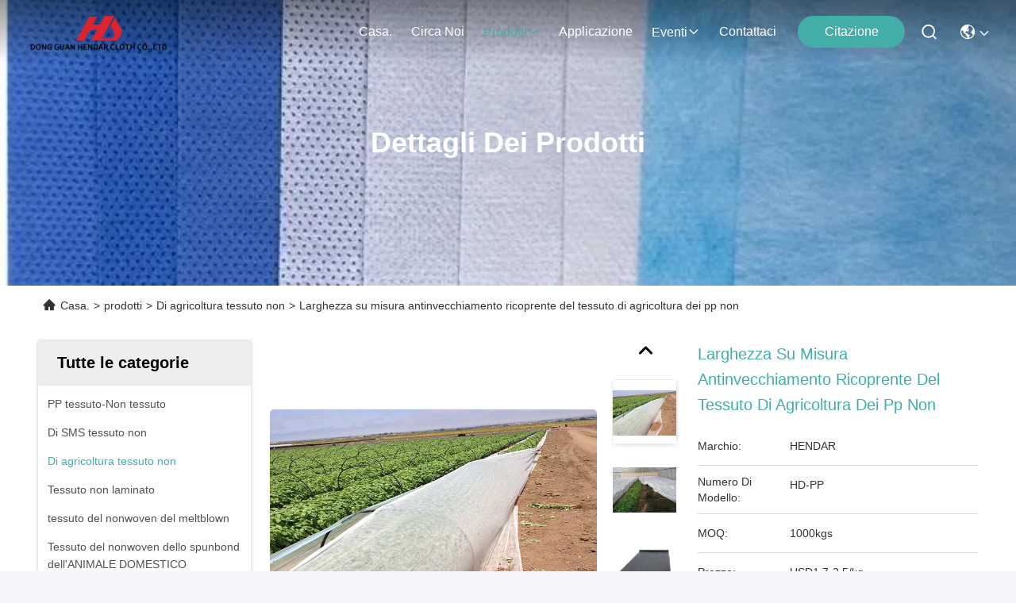

--- FILE ---
content_type: text/html
request_url: https://italian.ppnonwoven-fabric.com/sale-37364522-coating-pp-agriculture-non-woven-fabric-anti-aging-customized-width.html
body_size: 35190
content:

<!DOCTYPE html>
<html lang="it">
<head>
	<meta charset="utf-8">
	<meta http-equiv="X-UA-Compatible" content="IE=edge">
	<meta name="viewport" content="width=device-width, initial-scale=1.0">
    <title>Larghezza su misura antinvecchiamento ricoprente del tessuto di agricoltura dei pp non</title>
        <meta name="keywords" content="Tessuto non tessuto di agricoltura antinvecchiamento, Tessuto non tessuto ricoprente di agricoltura dei pp, Di agricoltura tessuto non antinvecchiamento, Di agricoltura tessuto non" />
            <meta name="description" content="alta qualità Larghezza su misura antinvecchiamento ricoprente del tessuto di agricoltura dei pp non dalla Cina, Il principale mercato di prodotti della Cina Tessuto non tessuto di agricoltura antinvecchiamento Prodotto,  Tessuto non tessuto ricoprente di agricoltura dei pp fabbriche,  Di agricoltura tessuto non antinvecchiamento prodotti." />
    				<link rel='preload'
					  href=/photo/ppnonwoven-fabric/sitetpl/style/commonV2.css?ver=1766380770 as='style'><link type='text/css' rel='stylesheet'
					  href=/photo/ppnonwoven-fabric/sitetpl/style/commonV2.css?ver=1766380770 media='all'><meta property="og:title" content="Larghezza su misura antinvecchiamento ricoprente del tessuto di agricoltura dei pp non" />
<meta property="og:description" content="alta qualità Larghezza su misura antinvecchiamento ricoprente del tessuto di agricoltura dei pp non dalla Cina, Il principale mercato di prodotti della Cina Tessuto non tessuto di agricoltura antinvecchiamento Prodotto,  Tessuto non tessuto ricoprente di agricoltura dei pp fabbriche,  Di agricoltura tessuto non antinvecchiamento prodotti." />
<meta property="og:type" content="product" />
<meta property="og:availability" content="instock" />
<meta property="og:site_name" content="Dong Guan Hendar Cloth Co., Ltd" />
<meta property="og:url" content="https://italian.ppnonwoven-fabric.com/sale-37364522-coating-pp-agriculture-non-woven-fabric-anti-aging-customized-width.html" />
<meta property="og:image" content="https://italian.ppnonwoven-fabric.com/photo/ps33221207-coating_pp_agriculture_non_woven_fabric_anti_aging_customized_width.jpg" />
<link rel="canonical" href="https://italian.ppnonwoven-fabric.com/sale-37364522-coating-pp-agriculture-non-woven-fabric-anti-aging-customized-width.html" />
<link rel="stylesheet" type="text/css" href="/js/guidefirstcommon.css" />
<style type="text/css">
/*<![CDATA[*/
.consent__cookie {position: fixed;top: 0;left: 0;width: 100%;height: 0%;z-index: 100000;}.consent__cookie_bg {position: fixed;top: 0;left: 0;width: 100%;height: 100%;background: #000;opacity: .6;display: none }.consent__cookie_rel {position: fixed;bottom:0;left: 0;width: 100%;background: #fff;display: -webkit-box;display: -ms-flexbox;display: flex;flex-wrap: wrap;padding: 24px 80px;-webkit-box-sizing: border-box;box-sizing: border-box;-webkit-box-pack: justify;-ms-flex-pack: justify;justify-content: space-between;-webkit-transition: all ease-in-out .3s;transition: all ease-in-out .3s }.consent__close {position: absolute;top: 20px;right: 20px;cursor: pointer }.consent__close svg {fill: #777 }.consent__close:hover svg {fill: #000 }.consent__cookie_box {flex: 1;word-break: break-word;}.consent__warm {color: #777;font-size: 16px;margin-bottom: 12px;line-height: 19px }.consent__title {color: #333;font-size: 20px;font-weight: 600;margin-bottom: 12px;line-height: 23px }.consent__itxt {color: #333;font-size: 14px;margin-bottom: 12px;display: -webkit-box;display: -ms-flexbox;display: flex;-webkit-box-align: center;-ms-flex-align: center;align-items: center }.consent__itxt i {display: -webkit-inline-box;display: -ms-inline-flexbox;display: inline-flex;width: 28px;height: 28px;border-radius: 50%;background: #e0f9e9;margin-right: 8px;-webkit-box-align: center;-ms-flex-align: center;align-items: center;-webkit-box-pack: center;-ms-flex-pack: center;justify-content: center }.consent__itxt svg {fill: #3ca860 }.consent__txt {color: #a6a6a6;font-size: 14px;margin-bottom: 8px;line-height: 17px }.consent__btns {display: -webkit-box;display: -ms-flexbox;display: flex;-webkit-box-orient: vertical;-webkit-box-direction: normal;-ms-flex-direction: column;flex-direction: column;-webkit-box-pack: center;-ms-flex-pack: center;justify-content: center;flex-shrink: 0;}.consent__btn {width: 280px;height: 40px;line-height: 40px;text-align: center;background: #3ca860;color: #fff;border-radius: 4px;margin: 8px 0;-webkit-box-sizing: border-box;box-sizing: border-box;cursor: pointer;font-size:14px}.consent__btn:hover {background: #00823b }.consent__btn.empty {color: #3ca860;border: 1px solid #3ca860;background: #fff }.consent__btn.empty:hover {background: #3ca860;color: #fff }.open .consent__cookie_bg {display: block }.open .consent__cookie_rel {bottom: 0 }@media (max-width: 760px) {.consent__btns {width: 100%;align-items: center;}.consent__cookie_rel {padding: 20px 24px }}.consent__cookie.open {display: block;}.consent__cookie {display: none;}
/*]]>*/
</style>
<style type="text/css">
/*<![CDATA[*/
@media only screen and (max-width:640px){.contact_now_dialog .content-wrap .desc{background-image:url(/images/cta_images/bg_s.png) !important}}.contact_now_dialog .content-wrap .content-wrap_header .cta-close{background-image:url(/images/cta_images/sprite.png) !important}.contact_now_dialog .content-wrap .desc{background-image:url(/images/cta_images/bg_l.png) !important}.contact_now_dialog .content-wrap .cta-btn i{background-image:url(/images/cta_images/sprite.png) !important}.contact_now_dialog .content-wrap .head-tip img{content:url(/images/cta_images/cta_contact_now.png) !important}.cusim{background-image:url(/images/imicon/im.svg) !important}.cuswa{background-image:url(/images/imicon/wa.png) !important}.cusall{background-image:url(/images/imicon/allchat.svg) !important}
/*]]>*/
</style>
<script type="text/javascript" src="/js/guidefirstcommon.js"></script>
<script type="text/javascript">
/*<![CDATA[*/
window.isvideotpl = 1;window.detailurl = '/sale-37364522-coating-pp-agriculture-non-woven-fabric-anti-aging-customized-width.html';
var colorUrl = '';var isShowGuide = 2;var showGuideColor = 0;var im_appid = 10003;var im_msg="Good day, what product are you looking for?";

var cta_cid = 32678;var use_defaulProductInfo = 1;var cta_pid = 37364522;var test_company = 0;var webim_domain = '';var company_type = 0;var cta_equipment = 'pc'; var setcookie = 'setwebimCookie(71241,37364522,0)'; var whatsapplink = "https://wa.me/8613509830190?text=Hi%2C+I%27m+interested+in+Larghezza+su+misura+antinvecchiamento+ricoprente+del+tessuto+di+agricoltura+dei+pp+non."; function insertMeta(){var str = '<meta name="mobile-web-app-capable" content="yes" /><meta name="viewport" content="width=device-width, initial-scale=1.0" />';document.head.insertAdjacentHTML('beforeend',str);} var element = document.querySelector('a.footer_webim_a[href="/webim/webim_tab.html"]');if (element) {element.parentNode.removeChild(element);}

var colorUrl = '';
var aisearch = 0;
var selfUrl = '';
window.playerReportUrl='/vod/view_count/report';
var query_string = ["Products","Detail"];
var g_tp = '';
var customtplcolor = 99715;
var str_chat = 'chiacchierata';
				var str_call_now = 'Chiama ora.';
var str_chat_now = 'Parla adesso.';
var str_contact1 = 'Ottieni il miglior prezzo';var str_chat_lang='italian';var str_contact2 = 'Ottieni il prezzo';var str_contact2 = 'Il miglior prezzo';var str_contact = 'CONTATTO';
window.predomainsub = "";
/*]]>*/
</script>
</head>
<body>
<img src="/logo.gif" style="display:none" alt="logo"/>
<a style="display: none!important;" title="Dong Guan Hendar Cloth Co., Ltd" class="float-inquiry" href="/contactnow.html" onclick='setinquiryCookie("{\"showproduct\":1,\"pid\":\"37364522\",\"name\":\"Larghezza su misura antinvecchiamento ricoprente del tessuto di agricoltura dei pp non\",\"source_url\":\"\\/sale-37364522-coating-pp-agriculture-non-woven-fabric-anti-aging-customized-width.html\",\"picurl\":\"\\/photo\\/pd33221207-coating_pp_agriculture_non_woven_fabric_anti_aging_customized_width.jpg\",\"propertyDetail\":[[\"Tecnica\",\"Filare-legato\"],[\"Colori\",\"bianco, nero, su misura\"],[\"Larghezza\",\"Personalizzato\"],[\"Materiale\",\"100% di polipropilene\"]],\"company_name\":null,\"picurl_c\":\"\\/photo\\/pc33221207-coating_pp_agriculture_non_woven_fabric_anti_aging_customized_width.jpg\",\"price\":\"USD1.7-2.5\\/kg\",\"username\":\"Ella Dong\",\"viewTime\":\"Ultimo Login : 4 orario 52 minuti fa\",\"subject\":\"Quali sono i tempi di consegna su Larghezza su misura antinvecchiamento ricoprente del tessuto di agricoltura dei pp non\",\"countrycode\":\"\"}");'></a>
<!-- Event snippet for ppnonwoven-fabric.com conversion page
In your html page, add the snippet and call gtag_report_conversion when someone clicks on the chosen link or button. -->
<script>
function gtag_report_conversion(url) {
  var callback = function () {
    if (typeof(url) != 'undefined') {
      window.location = url;
    }
  };
  gtag('event', 'conversion', {
      'send_to': 'AW-10960365434/a3IeCMe319EDEPrOp-oo',
      'transaction_id': '',
      'event_callback': callback
  });
  return false;
}
</script><script>
var originProductInfo = '';
var originProductInfo = {"showproduct":1,"pid":"37364522","name":"Larghezza su misura antinvecchiamento ricoprente del tessuto di agricoltura dei pp non","source_url":"\/sale-37364522-coating-pp-agriculture-non-woven-fabric-anti-aging-customized-width.html","picurl":"\/photo\/pd33221207-coating_pp_agriculture_non_woven_fabric_anti_aging_customized_width.jpg","propertyDetail":[["Tecnica","Filare-legato"],["Colori","bianco, nero, su misura"],["Larghezza","Personalizzato"],["Materiale","100% di polipropilene"]],"company_name":null,"picurl_c":"\/photo\/pc33221207-coating_pp_agriculture_non_woven_fabric_anti_aging_customized_width.jpg","price":"USD1.7-2.5\/kg","username":"Ella Dong","viewTime":"Ultimo Login : 5 orario 52 minuti fa","subject":"Quanto per la tua Larghezza su misura antinvecchiamento ricoprente del tessuto di agricoltura dei pp non","countrycode":""};
var save_url = "/contactsave.html";
var update_url = "/updateinquiry.html";
var productInfo = {};
var defaulProductInfo = {};
var myDate = new Date();
var curDate = myDate.getFullYear()+'-'+(parseInt(myDate.getMonth())+1)+'-'+myDate.getDate();
var message = '';
var default_pop = 1;
var leaveMessageDialog = document.getElementsByClassName('leave-message-dialog')[0]; // 获取弹层
var _$$ = function (dom) {
    return document.querySelectorAll(dom);
};
resInfo = originProductInfo;
resInfo['name'] = resInfo['name'] || '';
defaulProductInfo.pid = resInfo['pid'];
defaulProductInfo.productName = resInfo['name'] ?? '';
defaulProductInfo.productInfo = resInfo['propertyDetail'];
defaulProductInfo.productImg = resInfo['picurl_c'];
defaulProductInfo.subject = resInfo['subject'] ?? '';
defaulProductInfo.productImgAlt = resInfo['name'] ?? '';
var inquirypopup_tmp = 1;
var message = 'Caro,'+'\r\n'+"Sono interessato a"+' '+trim(resInfo['name'])+", potresti inviarmi maggiori dettagli come tipo, dimensioni, MOQ, materiale, ecc."+'\r\n'+"Grazie!"+'\r\n'+"Aspettando la tua risposta.";
var message_1 = 'Caro,'+'\r\n'+"Sono interessato a"+' '+trim(resInfo['name'])+", potresti inviarmi maggiori dettagli come tipo, dimensioni, MOQ, materiale, ecc."+'\r\n'+"Grazie!"+'\r\n'+"Aspettando la tua risposta.";
var message_2 = 'Ciao,'+'\r\n'+"sto cercando"+' '+trim(resInfo['name'])+", per favore inviami il prezzo, le specifiche e l'immagine."+'\r\n'+"La tua rapida risposta sarà molto apprezzata."+'\r\n'+"Non esitate a contattarmi per ulteriori informazioni."+'\r\n'+"Molte grazie.";
var message_3 = 'Ciao,'+'\r\n'+trim(resInfo['name'])+' '+"soddisfa le mie aspettative."+'\r\n'+"Per favore dammi il prezzo migliore e qualche altra informazione sul prodotto."+'\r\n'+"Non esitate a contattarmi tramite la mia posta."+'\r\n'+"Molte grazie.";

var message_4 = 'Caro,'+'\r\n'+"Qual è il prezzo FOB sul tuo"+' '+trim(resInfo['name'])+'?'+'\r\n'+"Qual è il nome del porto più vicino?"+'\r\n'+"Per favore rispondimi il prima possibile, sarebbe meglio condividere ulteriori informazioni."+'\r\n'+"Saluti!";
var message_5 = 'Ciao,'+'\r\n'+"Sono molto interessato al tuo"+' '+trim(resInfo['name'])+'.'+'\r\n'+"Inviami i dettagli del tuo prodotto."+'\r\n'+"In attesa di una tua rapida risposta."+'\r\n'+"Non esitate a contattarmi per posta."+'\r\n'+"Saluti!";

var message_6 = 'Caro,'+'\r\n'+"Forniscici informazioni sul tuo"+' '+trim(resInfo['name'])+", come tipo, dimensione, materiale e, naturalmente, il miglior prezzo."+'\r\n'+"In attesa di una tua rapida risposta."+'\r\n'+"Grazie!";
var message_7 = 'Caro,'+'\r\n'+"Puoi fornire"+' '+trim(resInfo['name'])+" per noi?"+'\r\n'+"Per prima cosa vogliamo un listino prezzi e alcuni dettagli del prodotto."+'\r\n'+"Spero di ricevere una risposta al più presto e non vedo l'ora di collaborare."+'\r\n'+"Grazie mille.";
var message_8 = 'Ciao,'+'\r\n'+"sto cercando"+' '+trim(resInfo['name'])+", per favore dammi alcune informazioni più dettagliate sul prodotto."+'\r\n'+"Attendo con ansia la vostra risposta."+'\r\n'+"Grazie!";
var message_9 = 'Ciao,'+'\r\n'+"Il tuo"+' '+trim(resInfo['name'])+" soddisfa molto bene le mie esigenze."+'\r\n'+"Inviami il prezzo, le specifiche e un modello simile andrà bene."+'\r\n'+"Sentiti libero di chattare con me."+'\r\n'+"Grazie!";
var message_10 = 'Caro,'+'\r\n'+"Voglio saperne di più sui dettagli e sulla citazione di"+' '+trim(resInfo['name'])+'.'+'\r\n'+"Non esitate a contattarmi."+'\r\n'+"Saluti!";

var r = getRandom(1,10);

defaulProductInfo.message = eval("message_"+r);
    defaulProductInfo.message = eval("message_"+r);
        var mytAjax = {

    post: function(url, data, fn) {
        var xhr = new XMLHttpRequest();
        xhr.open("POST", url, true);
        xhr.setRequestHeader("Content-Type", "application/x-www-form-urlencoded;charset=UTF-8");
        xhr.setRequestHeader("X-Requested-With", "XMLHttpRequest");
        xhr.setRequestHeader('Content-Type','text/plain;charset=UTF-8');
        xhr.onreadystatechange = function() {
            if(xhr.readyState == 4 && (xhr.status == 200 || xhr.status == 304)) {
                fn.call(this, xhr.responseText);
            }
        };
        xhr.send(data);
    },

    postform: function(url, data, fn) {
        var xhr = new XMLHttpRequest();
        xhr.open("POST", url, true);
        xhr.setRequestHeader("X-Requested-With", "XMLHttpRequest");
        xhr.onreadystatechange = function() {
            if(xhr.readyState == 4 && (xhr.status == 200 || xhr.status == 304)) {
                fn.call(this, xhr.responseText);
            }
        };
        xhr.send(data);
    }
};
/*window.onload = function(){
    leaveMessageDialog = document.getElementsByClassName('leave-message-dialog')[0];
    if (window.localStorage.recordDialogStatus=='undefined' || (window.localStorage.recordDialogStatus!='undefined' && window.localStorage.recordDialogStatus != curDate)) {
        setTimeout(function(){
            if(parseInt(inquirypopup_tmp%10) == 1){
                creatDialog(defaulProductInfo, 1);
            }
        }, 6000);
    }
};*/
function trim(str)
{
    str = str.replace(/(^\s*)/g,"");
    return str.replace(/(\s*$)/g,"");
};
function getRandom(m,n){
    var num = Math.floor(Math.random()*(m - n) + n);
    return num;
};
function strBtn(param) {

    var starattextarea = document.getElementById("textareamessage").value.length;
    var email = document.getElementById("startEmail").value;

    var default_tip = document.querySelectorAll(".watermark_container").length;
    if (20 < starattextarea && starattextarea < 3000) {
        if(default_tip>0){
            document.getElementById("textareamessage1").parentNode.parentNode.nextElementSibling.style.display = "none";
        }else{
            document.getElementById("textareamessage1").parentNode.nextElementSibling.style.display = "none";
        }

    } else {
        if(default_tip>0){
            document.getElementById("textareamessage1").parentNode.parentNode.nextElementSibling.style.display = "block";
        }else{
            document.getElementById("textareamessage1").parentNode.nextElementSibling.style.display = "block";
        }

        return;
    }

    // var re = /^([a-zA-Z0-9_-])+@([a-zA-Z0-9_-])+\.([a-zA-Z0-9_-])+/i;/*邮箱不区分大小写*/
    var re = /^[a-zA-Z0-9][\w-]*(\.?[\w-]+)*@[a-zA-Z0-9-]+(\.[a-zA-Z0-9]+)+$/i;
    if (!re.test(email)) {
        document.getElementById("startEmail").nextElementSibling.style.display = "block";
        return;
    } else {
        document.getElementById("startEmail").nextElementSibling.style.display = "none";
    }

    var subject = document.getElementById("pop_subject").value;
    var pid = document.getElementById("pop_pid").value;
    var message = document.getElementById("textareamessage").value;
    var sender_email = document.getElementById("startEmail").value;
    var tel = '';
    if (document.getElementById("tel0") != undefined && document.getElementById("tel0") != '')
        tel = document.getElementById("tel0").value;
    var form_serialize = '&tel='+tel;

    form_serialize = form_serialize.replace(/\+/g, "%2B");
    mytAjax.post(save_url,"pid="+pid+"&subject="+subject+"&email="+sender_email+"&message="+(message)+form_serialize,function(res){
        var mes = JSON.parse(res);
        if(mes.status == 200){
            var iid = mes.iid;
            document.getElementById("pop_iid").value = iid;
            document.getElementById("pop_uuid").value = mes.uuid;

            if(typeof gtag_report_conversion === "function"){
                gtag_report_conversion();//执行统计js代码
            }
            if(typeof fbq === "function"){
                fbq('track','Purchase');//执行统计js代码
            }
        }
    });
    for (var index = 0; index < document.querySelectorAll(".dialog-content-pql").length; index++) {
        document.querySelectorAll(".dialog-content-pql")[index].style.display = "none";
    };
    $('#idphonepql').val(tel);
    document.getElementById("dialog-content-pql-id").style.display = "block";
    ;
};
function twoBtnOk(param) {

    var selectgender = document.getElementById("Mr").innerHTML;
    var iid = document.getElementById("pop_iid").value;
    var sendername = document.getElementById("idnamepql").value;
    var senderphone = document.getElementById("idphonepql").value;
    var sendercname = document.getElementById("idcompanypql").value;
    var uuid = document.getElementById("pop_uuid").value;
    var gender = 2;
    if(selectgender == 'Mr.') gender = 0;
    if(selectgender == 'Mrs.') gender = 1;
    var pid = document.getElementById("pop_pid").value;
    var form_serialize = '';

        form_serialize = form_serialize.replace(/\+/g, "%2B");

    mytAjax.post(update_url,"iid="+iid+"&gender="+gender+"&uuid="+uuid+"&name="+(sendername)+"&tel="+(senderphone)+"&company="+(sendercname)+form_serialize,function(res){});

    for (var index = 0; index < document.querySelectorAll(".dialog-content-pql").length; index++) {
        document.querySelectorAll(".dialog-content-pql")[index].style.display = "none";
    };
    document.getElementById("dialog-content-pql-ok").style.display = "block";

};
function toCheckMust(name) {
    $('#'+name+'error').hide();
}
function handClidk(param) {
    var starattextarea = document.getElementById("textareamessage1").value.length;
    var email = document.getElementById("startEmail1").value;
    var default_tip = document.querySelectorAll(".watermark_container").length;
    if (20 < starattextarea && starattextarea < 3000) {
        if(default_tip>0){
            document.getElementById("textareamessage1").parentNode.parentNode.nextElementSibling.style.display = "none";
        }else{
            document.getElementById("textareamessage1").parentNode.nextElementSibling.style.display = "none";
        }

    } else {
        if(default_tip>0){
            document.getElementById("textareamessage1").parentNode.parentNode.nextElementSibling.style.display = "block";
        }else{
            document.getElementById("textareamessage1").parentNode.nextElementSibling.style.display = "block";
        }

        return;
    }

    // var re = /^([a-zA-Z0-9_-])+@([a-zA-Z0-9_-])+\.([a-zA-Z0-9_-])+/i;
    var re = /^[a-zA-Z0-9][\w-]*(\.?[\w-]+)*@[a-zA-Z0-9-]+(\.[a-zA-Z0-9]+)+$/i;
    if (!re.test(email)) {
        document.getElementById("startEmail1").nextElementSibling.style.display = "block";
        return;
    } else {
        document.getElementById("startEmail1").nextElementSibling.style.display = "none";
    }

    var subject = document.getElementById("pop_subject").value;
    var pid = document.getElementById("pop_pid").value;
    var message = document.getElementById("textareamessage1").value;
    var sender_email = document.getElementById("startEmail1").value;
    var form_serialize = tel = '';
    if (document.getElementById("tel1") != undefined && document.getElementById("tel1") != '')
        tel = document.getElementById("tel1").value;
        mytAjax.post(save_url,"email="+sender_email+"&tel="+tel+"&pid="+pid+"&message="+message+"&subject="+subject+form_serialize,function(res){

        var mes = JSON.parse(res);
        if(mes.status == 200){
            var iid = mes.iid;
            document.getElementById("pop_iid").value = iid;
            document.getElementById("pop_uuid").value = mes.uuid;
            if(typeof gtag_report_conversion === "function"){
                gtag_report_conversion();//执行统计js代码
            }
        }

    });
    for (var index = 0; index < document.querySelectorAll(".dialog-content-pql").length; index++) {
        document.querySelectorAll(".dialog-content-pql")[index].style.display = "none";
    };
    $('#idphonepql').val(tel);
    document.getElementById("dialog-content-pql-id").style.display = "block";

};
window.addEventListener('load', function () {
    $('.checkbox-wrap label').each(function(){
        if($(this).find('input').prop('checked')){
            $(this).addClass('on')
        }else {
            $(this).removeClass('on')
        }
    })
    $(document).on('click', '.checkbox-wrap label' , function(ev){
        if (ev.target.tagName.toUpperCase() != 'INPUT') {
            $(this).toggleClass('on')
        }
    })
})

function hand_video(pdata) {
    data = JSON.parse(pdata);
    productInfo.productName = data.productName;
    productInfo.productInfo = data.productInfo;
    productInfo.productImg = data.productImg;
    productInfo.subject = data.subject;

    var message = 'Caro,'+'\r\n'+"Sono interessato a"+' '+trim(data.productName)+", potresti inviarmi maggiori dettagli come tipo, dimensione, quantità, materiale, ecc."+'\r\n'+"Grazie!"+'\r\n'+"Aspettando la tua risposta.";

    var message = 'Caro,'+'\r\n'+"Sono interessato a"+' '+trim(data.productName)+", potresti inviarmi maggiori dettagli come tipo, dimensioni, MOQ, materiale, ecc."+'\r\n'+"Grazie!"+'\r\n'+"Aspettando la tua risposta.";
    var message_1 = 'Caro,'+'\r\n'+"Sono interessato a"+' '+trim(data.productName)+", potresti inviarmi maggiori dettagli come tipo, dimensioni, MOQ, materiale, ecc."+'\r\n'+"Grazie!"+'\r\n'+"Aspettando la tua risposta.";
    var message_2 = 'Ciao,'+'\r\n'+"sto cercando"+' '+trim(data.productName)+", per favore inviami il prezzo, le specifiche e l'immagine."+'\r\n'+"La tua rapida risposta sarà molto apprezzata."+'\r\n'+"Non esitate a contattarmi per ulteriori informazioni."+'\r\n'+"Molte grazie.";
    var message_3 = 'Ciao,'+'\r\n'+trim(data.productName)+' '+"soddisfa le mie aspettative."+'\r\n'+"Per favore dammi il prezzo migliore e qualche altra informazione sul prodotto."+'\r\n'+"Non esitate a contattarmi tramite la mia posta."+'\r\n'+"Molte grazie.";

    var message_4 = 'Caro,'+'\r\n'+"Qual è il prezzo FOB sul tuo"+' '+trim(data.productName)+'?'+'\r\n'+"Qual è il nome del porto più vicino?"+'\r\n'+"Per favore rispondimi il prima possibile, sarebbe meglio condividere ulteriori informazioni."+'\r\n'+"Saluti!";
    var message_5 = 'Ciao,'+'\r\n'+"Sono molto interessato al tuo"+' '+trim(data.productName)+'.'+'\r\n'+"Inviami i dettagli del tuo prodotto."+'\r\n'+"In attesa di una tua rapida risposta."+'\r\n'+"Non esitate a contattarmi per posta."+'\r\n'+"Saluti!";

    var message_6 = 'Caro,'+'\r\n'+"Forniscici informazioni sul tuo"+' '+trim(data.productName)+", come tipo, dimensione, materiale e, naturalmente, il miglior prezzo."+'\r\n'+"In attesa di una tua rapida risposta."+'\r\n'+"Grazie!";
    var message_7 = 'Caro,'+'\r\n'+"Puoi fornire"+' '+trim(data.productName)+" per noi?"+'\r\n'+"Per prima cosa vogliamo un listino prezzi e alcuni dettagli del prodotto."+'\r\n'+"Spero di ricevere una risposta al più presto e non vedo l'ora di collaborare."+'\r\n'+"Grazie mille.";
    var message_8 = 'Ciao,'+'\r\n'+"sto cercando"+' '+trim(data.productName)+", per favore dammi alcune informazioni più dettagliate sul prodotto."+'\r\n'+"Attendo con ansia la vostra risposta."+'\r\n'+"Grazie!";
    var message_9 = 'Ciao,'+'\r\n'+"Il tuo"+' '+trim(data.productName)+" soddisfa molto bene le mie esigenze."+'\r\n'+"Inviami il prezzo, le specifiche e un modello simile andrà bene."+'\r\n'+"Sentiti libero di chattare con me."+'\r\n'+"Grazie!";
    var message_10 = 'Caro,'+'\r\n'+"Voglio saperne di più sui dettagli e sulla citazione di"+' '+trim(data.productName)+'.'+'\r\n'+"Non esitate a contattarmi."+'\r\n'+"Saluti!";

    var r = getRandom(1,10);

    productInfo.message = eval("message_"+r);
            if(parseInt(inquirypopup_tmp/10) == 1){
        productInfo.message = "";
    }
    productInfo.pid = data.pid;
    creatDialog(productInfo, 2);
};

function handDialog(pdata) {
    data = JSON.parse(pdata);
    productInfo.productName = data.productName;
    productInfo.productInfo = data.productInfo;
    productInfo.productImg = data.productImg;
    productInfo.subject = data.subject;

    var message = 'Caro,'+'\r\n'+"Sono interessato a"+' '+trim(data.productName)+", potresti inviarmi maggiori dettagli come tipo, dimensione, quantità, materiale, ecc."+'\r\n'+"Grazie!"+'\r\n'+"Aspettando la tua risposta.";

    var message = 'Caro,'+'\r\n'+"Sono interessato a"+' '+trim(data.productName)+", potresti inviarmi maggiori dettagli come tipo, dimensioni, MOQ, materiale, ecc."+'\r\n'+"Grazie!"+'\r\n'+"Aspettando la tua risposta.";
    var message_1 = 'Caro,'+'\r\n'+"Sono interessato a"+' '+trim(data.productName)+", potresti inviarmi maggiori dettagli come tipo, dimensioni, MOQ, materiale, ecc."+'\r\n'+"Grazie!"+'\r\n'+"Aspettando la tua risposta.";
    var message_2 = 'Ciao,'+'\r\n'+"sto cercando"+' '+trim(data.productName)+", per favore inviami il prezzo, le specifiche e l'immagine."+'\r\n'+"La tua rapida risposta sarà molto apprezzata."+'\r\n'+"Non esitate a contattarmi per ulteriori informazioni."+'\r\n'+"Molte grazie.";
    var message_3 = 'Ciao,'+'\r\n'+trim(data.productName)+' '+"soddisfa le mie aspettative."+'\r\n'+"Per favore dammi il prezzo migliore e qualche altra informazione sul prodotto."+'\r\n'+"Non esitate a contattarmi tramite la mia posta."+'\r\n'+"Molte grazie.";

    var message_4 = 'Caro,'+'\r\n'+"Qual è il prezzo FOB sul tuo"+' '+trim(data.productName)+'?'+'\r\n'+"Qual è il nome del porto più vicino?"+'\r\n'+"Per favore rispondimi il prima possibile, sarebbe meglio condividere ulteriori informazioni."+'\r\n'+"Saluti!";
    var message_5 = 'Ciao,'+'\r\n'+"Sono molto interessato al tuo"+' '+trim(data.productName)+'.'+'\r\n'+"Inviami i dettagli del tuo prodotto."+'\r\n'+"In attesa di una tua rapida risposta."+'\r\n'+"Non esitate a contattarmi per posta."+'\r\n'+"Saluti!";

    var message_6 = 'Caro,'+'\r\n'+"Forniscici informazioni sul tuo"+' '+trim(data.productName)+", come tipo, dimensione, materiale e, naturalmente, il miglior prezzo."+'\r\n'+"In attesa di una tua rapida risposta."+'\r\n'+"Grazie!";
    var message_7 = 'Caro,'+'\r\n'+"Puoi fornire"+' '+trim(data.productName)+" per noi?"+'\r\n'+"Per prima cosa vogliamo un listino prezzi e alcuni dettagli del prodotto."+'\r\n'+"Spero di ricevere una risposta al più presto e non vedo l'ora di collaborare."+'\r\n'+"Grazie mille.";
    var message_8 = 'Ciao,'+'\r\n'+"sto cercando"+' '+trim(data.productName)+", per favore dammi alcune informazioni più dettagliate sul prodotto."+'\r\n'+"Attendo con ansia la vostra risposta."+'\r\n'+"Grazie!";
    var message_9 = 'Ciao,'+'\r\n'+"Il tuo"+' '+trim(data.productName)+" soddisfa molto bene le mie esigenze."+'\r\n'+"Inviami il prezzo, le specifiche e un modello simile andrà bene."+'\r\n'+"Sentiti libero di chattare con me."+'\r\n'+"Grazie!";
    var message_10 = 'Caro,'+'\r\n'+"Voglio saperne di più sui dettagli e sulla citazione di"+' '+trim(data.productName)+'.'+'\r\n'+"Non esitate a contattarmi."+'\r\n'+"Saluti!";

    var r = getRandom(1,10);
    productInfo.message = eval("message_"+r);
            if(parseInt(inquirypopup_tmp/10) == 1){
        productInfo.message = "";
    }
    productInfo.pid = data.pid;
    creatDialog(productInfo, 2);
};

function closepql(param) {

    leaveMessageDialog.style.display = 'none';
};

function closepql2(param) {

    for (var index = 0; index < document.querySelectorAll(".dialog-content-pql").length; index++) {
        document.querySelectorAll(".dialog-content-pql")[index].style.display = "none";
    };
    document.getElementById("dialog-content-pql-ok").style.display = "block";
};

function decodeHtmlEntities(str) {
    var tempElement = document.createElement('div');
    tempElement.innerHTML = str;
    return tempElement.textContent || tempElement.innerText || '';
}

function initProduct(productInfo,type){

    productInfo.productName = decodeHtmlEntities(productInfo.productName);
    productInfo.message = decodeHtmlEntities(productInfo.message);

    leaveMessageDialog = document.getElementsByClassName('leave-message-dialog')[0];
    leaveMessageDialog.style.display = "block";
    if(type == 3){
        var popinquiryemail = document.getElementById("popinquiryemail").value;
        _$$("#startEmail1")[0].value = popinquiryemail;
    }else{
        _$$("#startEmail1")[0].value = "";
    }
    _$$("#startEmail")[0].value = "";
    _$$("#idnamepql")[0].value = "";
    _$$("#idphonepql")[0].value = "";
    _$$("#idcompanypql")[0].value = "";

    _$$("#pop_pid")[0].value = productInfo.pid;
    _$$("#pop_subject")[0].value = productInfo.subject;
    
    if(parseInt(inquirypopup_tmp/10) == 1){
        productInfo.message = "";
    }

    _$$("#textareamessage1")[0].value = productInfo.message;
    _$$("#textareamessage")[0].value = productInfo.message;

    _$$("#dialog-content-pql-id .titlep")[0].innerHTML = productInfo.productName;
    _$$("#dialog-content-pql-id img")[0].setAttribute("src", productInfo.productImg);
    _$$("#dialog-content-pql-id img")[0].setAttribute("alt", productInfo.productImgAlt);

    _$$("#dialog-content-pql-id-hand img")[0].setAttribute("src", productInfo.productImg);
    _$$("#dialog-content-pql-id-hand img")[0].setAttribute("alt", productInfo.productImgAlt);
    _$$("#dialog-content-pql-id-hand .titlep")[0].innerHTML = productInfo.productName;

    if (productInfo.productInfo.length > 0) {
        var ul2, ul;
        ul = document.createElement("ul");
        for (var index = 0; index < productInfo.productInfo.length; index++) {
            var el = productInfo.productInfo[index];
            var li = document.createElement("li");
            var span1 = document.createElement("span");
            span1.innerHTML = el[0] + ":";
            var span2 = document.createElement("span");
            span2.innerHTML = el[1];
            li.appendChild(span1);
            li.appendChild(span2);
            ul.appendChild(li);

        }
        ul2 = ul.cloneNode(true);
        if (type === 1) {
            _$$("#dialog-content-pql-id .left")[0].replaceChild(ul, _$$("#dialog-content-pql-id .left ul")[0]);
        } else {
            _$$("#dialog-content-pql-id-hand .left")[0].replaceChild(ul2, _$$("#dialog-content-pql-id-hand .left ul")[0]);
            _$$("#dialog-content-pql-id .left")[0].replaceChild(ul, _$$("#dialog-content-pql-id .left ul")[0]);
        }
    };
    for (var index = 0; index < _$$("#dialog-content-pql-id .right ul li").length; index++) {
        _$$("#dialog-content-pql-id .right ul li")[index].addEventListener("click", function (params) {
            _$$("#dialog-content-pql-id .right #Mr")[0].innerHTML = this.innerHTML
        }, false)

    };

};
function closeInquiryCreateDialog() {
    document.getElementById("xuanpan_dialog_box_pql").style.display = "none";
};
function showInquiryCreateDialog() {
    document.getElementById("xuanpan_dialog_box_pql").style.display = "block";
};
function submitPopInquiry(){
    var message = document.getElementById("inquiry_message").value;
    var email = document.getElementById("inquiry_email").value;
    var subject = defaulProductInfo.subject;
    var pid = defaulProductInfo.pid;
    if (email === undefined) {
        showInquiryCreateDialog();
        document.getElementById("inquiry_email").style.border = "1px solid red";
        return false;
    };
    if (message === undefined) {
        showInquiryCreateDialog();
        document.getElementById("inquiry_message").style.border = "1px solid red";
        return false;
    };
    if (email.search(/^\w+((-\w+)|(\.\w+))*\@[A-Za-z0-9]+((\.|-)[A-Za-z0-9]+)*\.[A-Za-z0-9]+$/) == -1) {
        document.getElementById("inquiry_email").style.border= "1px solid red";
        showInquiryCreateDialog();
        return false;
    } else {
        document.getElementById("inquiry_email").style.border= "";
    };
    if (message.length < 20 || message.length >3000) {
        showInquiryCreateDialog();
        document.getElementById("inquiry_message").style.border = "1px solid red";
        return false;
    } else {
        document.getElementById("inquiry_message").style.border = "";
    };
    var tel = '';
    if (document.getElementById("tel") != undefined && document.getElementById("tel") != '')
        tel = document.getElementById("tel").value;

    mytAjax.post(save_url,"pid="+pid+"&subject="+subject+"&email="+email+"&message="+(message)+'&tel='+tel,function(res){
        var mes = JSON.parse(res);
        if(mes.status == 200){
            var iid = mes.iid;
            document.getElementById("pop_iid").value = iid;
            document.getElementById("pop_uuid").value = mes.uuid;

        }
    });
    initProduct(defaulProductInfo);
    for (var index = 0; index < document.querySelectorAll(".dialog-content-pql").length; index++) {
        document.querySelectorAll(".dialog-content-pql")[index].style.display = "none";
    };
    $('#idphonepql').val(tel);
    document.getElementById("dialog-content-pql-id").style.display = "block";

};

//带附件上传
function submitPopInquiryfile(email_id,message_id,check_sort,name_id,phone_id,company_id,attachments){

    if(typeof(check_sort) == 'undefined'){
        check_sort = 0;
    }
    var message = document.getElementById(message_id).value;
    var email = document.getElementById(email_id).value;
    var attachments = document.getElementById(attachments).value;
    if(typeof(name_id) !== 'undefined' && name_id != ""){
        var name  = document.getElementById(name_id).value;
    }
    if(typeof(phone_id) !== 'undefined' && phone_id != ""){
        var phone = document.getElementById(phone_id).value;
    }
    if(typeof(company_id) !== 'undefined' && company_id != ""){
        var company = document.getElementById(company_id).value;
    }
    var subject = defaulProductInfo.subject;
    var pid = defaulProductInfo.pid;

    if(check_sort == 0){
        if (email === undefined) {
            showInquiryCreateDialog();
            document.getElementById(email_id).style.border = "1px solid red";
            return false;
        };
        if (message === undefined) {
            showInquiryCreateDialog();
            document.getElementById(message_id).style.border = "1px solid red";
            return false;
        };

        if (email.search(/^\w+((-\w+)|(\.\w+))*\@[A-Za-z0-9]+((\.|-)[A-Za-z0-9]+)*\.[A-Za-z0-9]+$/) == -1) {
            document.getElementById(email_id).style.border= "1px solid red";
            showInquiryCreateDialog();
            return false;
        } else {
            document.getElementById(email_id).style.border= "";
        };
        if (message.length < 20 || message.length >3000) {
            showInquiryCreateDialog();
            document.getElementById(message_id).style.border = "1px solid red";
            return false;
        } else {
            document.getElementById(message_id).style.border = "";
        };
    }else{

        if (message === undefined) {
            showInquiryCreateDialog();
            document.getElementById(message_id).style.border = "1px solid red";
            return false;
        };

        if (email === undefined) {
            showInquiryCreateDialog();
            document.getElementById(email_id).style.border = "1px solid red";
            return false;
        };

        if (message.length < 20 || message.length >3000) {
            showInquiryCreateDialog();
            document.getElementById(message_id).style.border = "1px solid red";
            return false;
        } else {
            document.getElementById(message_id).style.border = "";
        };

        if (email.search(/^\w+((-\w+)|(\.\w+))*\@[A-Za-z0-9]+((\.|-)[A-Za-z0-9]+)*\.[A-Za-z0-9]+$/) == -1) {
            document.getElementById(email_id).style.border= "1px solid red";
            showInquiryCreateDialog();
            return false;
        } else {
            document.getElementById(email_id).style.border= "";
        };

    };

    mytAjax.post(save_url,"pid="+pid+"&subject="+subject+"&email="+email+"&message="+message+"&company="+company+"&attachments="+attachments,function(res){
        var mes = JSON.parse(res);
        if(mes.status == 200){
            var iid = mes.iid;
            document.getElementById("pop_iid").value = iid;
            document.getElementById("pop_uuid").value = mes.uuid;

            if(typeof gtag_report_conversion === "function"){
                gtag_report_conversion();//执行统计js代码
            }
            if(typeof fbq === "function"){
                fbq('track','Purchase');//执行统计js代码
            }
        }
    });
    initProduct(defaulProductInfo);

    if(name !== undefined && name != ""){
        _$$("#idnamepql")[0].value = name;
    }

    if(phone !== undefined && phone != ""){
        _$$("#idphonepql")[0].value = phone;
    }

    if(company !== undefined && company != ""){
        _$$("#idcompanypql")[0].value = company;
    }

    for (var index = 0; index < document.querySelectorAll(".dialog-content-pql").length; index++) {
        document.querySelectorAll(".dialog-content-pql")[index].style.display = "none";
    };
    document.getElementById("dialog-content-pql-id").style.display = "block";

};
function submitPopInquiryByParam(email_id,message_id,check_sort,name_id,phone_id,company_id){

    if(typeof(check_sort) == 'undefined'){
        check_sort = 0;
    }

    var senderphone = '';
    var message = document.getElementById(message_id).value;
    var email = document.getElementById(email_id).value;
    if(typeof(name_id) !== 'undefined' && name_id != ""){
        var name  = document.getElementById(name_id).value;
    }
    if(typeof(phone_id) !== 'undefined' && phone_id != ""){
        var phone = document.getElementById(phone_id).value;
        senderphone = phone;
    }
    if(typeof(company_id) !== 'undefined' && company_id != ""){
        var company = document.getElementById(company_id).value;
    }
    var subject = defaulProductInfo.subject;
    var pid = defaulProductInfo.pid;

    if(check_sort == 0){
        if (email === undefined) {
            showInquiryCreateDialog();
            document.getElementById(email_id).style.border = "1px solid red";
            return false;
        };
        if (message === undefined) {
            showInquiryCreateDialog();
            document.getElementById(message_id).style.border = "1px solid red";
            return false;
        };

        if (email.search(/^\w+((-\w+)|(\.\w+))*\@[A-Za-z0-9]+((\.|-)[A-Za-z0-9]+)*\.[A-Za-z0-9]+$/) == -1) {
            document.getElementById(email_id).style.border= "1px solid red";
            showInquiryCreateDialog();
            return false;
        } else {
            document.getElementById(email_id).style.border= "";
        };
        if (message.length < 20 || message.length >3000) {
            showInquiryCreateDialog();
            document.getElementById(message_id).style.border = "1px solid red";
            return false;
        } else {
            document.getElementById(message_id).style.border = "";
        };
    }else{

        if (message === undefined) {
            showInquiryCreateDialog();
            document.getElementById(message_id).style.border = "1px solid red";
            return false;
        };

        if (email === undefined) {
            showInquiryCreateDialog();
            document.getElementById(email_id).style.border = "1px solid red";
            return false;
        };

        if (message.length < 20 || message.length >3000) {
            showInquiryCreateDialog();
            document.getElementById(message_id).style.border = "1px solid red";
            return false;
        } else {
            document.getElementById(message_id).style.border = "";
        };

        if (email.search(/^\w+((-\w+)|(\.\w+))*\@[A-Za-z0-9]+((\.|-)[A-Za-z0-9]+)*\.[A-Za-z0-9]+$/) == -1) {
            document.getElementById(email_id).style.border= "1px solid red";
            showInquiryCreateDialog();
            return false;
        } else {
            document.getElementById(email_id).style.border= "";
        };

    };

    var productsku = "";
    if($("#product_sku").length > 0){
        productsku = $("#product_sku").html();
    }

    mytAjax.post(save_url,"tel="+senderphone+"&pid="+pid+"&subject="+subject+"&email="+email+"&message="+message+"&messagesku="+encodeURI(productsku),function(res){
        var mes = JSON.parse(res);
        if(mes.status == 200){
            var iid = mes.iid;
            document.getElementById("pop_iid").value = iid;
            document.getElementById("pop_uuid").value = mes.uuid;

            if(typeof gtag_report_conversion === "function"){
                gtag_report_conversion();//执行统计js代码
            }
            if(typeof fbq === "function"){
                fbq('track','Purchase');//执行统计js代码
            }
        }
    });
    initProduct(defaulProductInfo);

    if(name !== undefined && name != ""){
        _$$("#idnamepql")[0].value = name;
    }

    if(phone !== undefined && phone != ""){
        _$$("#idphonepql")[0].value = phone;
    }

    if(company !== undefined && company != ""){
        _$$("#idcompanypql")[0].value = company;
    }

    for (var index = 0; index < document.querySelectorAll(".dialog-content-pql").length; index++) {
        document.querySelectorAll(".dialog-content-pql")[index].style.display = "none";

    };
    document.getElementById("dialog-content-pql-id").style.display = "block";

};

function creat_videoDialog(productInfo, type) {

    if(type == 1){
        if(default_pop != 1){
            return false;
        }
        window.localStorage.recordDialogStatus = curDate;
    }else{
        default_pop = 0;
    }
    initProduct(productInfo, type);
    if (type === 1) {
        // 自动弹出
        for (var index = 0; index < document.querySelectorAll(".dialog-content-pql").length; index++) {

            document.querySelectorAll(".dialog-content-pql")[index].style.display = "none";
        };
        document.getElementById("dialog-content-pql").style.display = "block";
    } else {
        // 手动弹出
        for (var index = 0; index < document.querySelectorAll(".dialog-content-pql").length; index++) {
            document.querySelectorAll(".dialog-content-pql")[index].style.display = "none";
        };
        document.getElementById("dialog-content-pql-id-hand").style.display = "block";
    }
}

function creatDialog(productInfo, type) {

    if(type == 1){
        if(default_pop != 1){
            return false;
        }
        window.localStorage.recordDialogStatus = curDate;
    }else{
        default_pop = 0;
    }
    initProduct(productInfo, type);
    if (type === 1) {
        // 自动弹出
        for (var index = 0; index < document.querySelectorAll(".dialog-content-pql").length; index++) {

            document.querySelectorAll(".dialog-content-pql")[index].style.display = "none";
        };
        document.getElementById("dialog-content-pql").style.display = "block";
    } else {
        // 手动弹出
        for (var index = 0; index < document.querySelectorAll(".dialog-content-pql").length; index++) {
            document.querySelectorAll(".dialog-content-pql")[index].style.display = "none";
        };
        document.getElementById("dialog-content-pql-id-hand").style.display = "block";
    }
}

//带邮箱信息打开询盘框 emailtype=1表示带入邮箱
function openDialog(emailtype){
    var type = 2;//不带入邮箱，手动弹出
    if(emailtype == 1){
        var popinquiryemail = document.getElementById("popinquiryemail").value;
        // var re = /^([a-zA-Z0-9_-])+@([a-zA-Z0-9_-])+\.([a-zA-Z0-9_-])+/i;
        var re = /^[a-zA-Z0-9][\w-]*(\.?[\w-]+)*@[a-zA-Z0-9-]+(\.[a-zA-Z0-9]+)+$/i;
        if (!re.test(popinquiryemail)) {
            //前端提示样式;
            showInquiryCreateDialog();
            document.getElementById("popinquiryemail").style.border = "1px solid red";
            return false;
        } else {
            //前端提示样式;
        }
        var type = 3;
    }
    creatDialog(defaulProductInfo,type);
}

//上传附件
function inquiryUploadFile(){
    var fileObj = document.querySelector("#fileId").files[0];
    //构建表单数据
    var formData = new FormData();
    var filesize = fileObj.size;
    if(filesize > 10485760 || filesize == 0) {
        document.getElementById("filetips").style.display = "block";
        return false;
    }else {
        document.getElementById("filetips").style.display = "none";
    }
    formData.append('popinquiryfile', fileObj);
    document.getElementById("quotefileform").reset();
    var save_url = "/inquiryuploadfile.html";
    mytAjax.postform(save_url,formData,function(res){
        var mes = JSON.parse(res);
        if(mes.status == 200){
            document.getElementById("uploader-file-info").innerHTML = document.getElementById("uploader-file-info").innerHTML + "<span class=op>"+mes.attfile.name+"<a class=delatt id=att"+mes.attfile.id+" onclick=delatt("+mes.attfile.id+");>Delete</a></span>";
            var nowattachs = document.getElementById("attachments").value;
            if( nowattachs !== ""){
                var attachs = JSON.parse(nowattachs);
                attachs[mes.attfile.id] = mes.attfile;
            }else{
                var attachs = {};
                attachs[mes.attfile.id] = mes.attfile;
            }
            document.getElementById("attachments").value = JSON.stringify(attachs);
        }
    });
}
//附件删除
function delatt(attid)
{
    var nowattachs = document.getElementById("attachments").value;
    if( nowattachs !== ""){
        var attachs = JSON.parse(nowattachs);
        if(attachs[attid] == ""){
            return false;
        }
        var formData = new FormData();
        var delfile = attachs[attid]['filename'];
        var save_url = "/inquirydelfile.html";
        if(delfile != "") {
            formData.append('delfile', delfile);
            mytAjax.postform(save_url, formData, function (res) {
                if(res !== "") {
                    var mes = JSON.parse(res);
                    if (mes.status == 200) {
                        delete attachs[attid];
                        document.getElementById("attachments").value = JSON.stringify(attachs);
                        var s = document.getElementById("att"+attid);
                        s.parentNode.remove();
                    }
                }
            });
        }
    }else{
        return false;
    }
}

</script>
<div class="leave-message-dialog" style="display: none">
<style>
    .leave-message-dialog .close:before, .leave-message-dialog .close:after{
        content:initial;
    }
</style>
<div class="dialog-content-pql" id="dialog-content-pql" style="display: none">
    <span class="close" onclick="closepql()"><img src="/images/close.png" alt="close"></span>
    <div class="title">
        <p class="firstp-pql">Lasciate un messaggio</p>
        <p class="lastp-pql">Ti richiameremo presto!</p>
    </div>
    <div class="form">
        <div class="textarea">
            <textarea style='font-family: robot;'  name="" id="textareamessage" cols="30" rows="10" style="margin-bottom:14px;width:100%"
                placeholder="Entri prego nei vostri dettagli di indagine."></textarea>
        </div>
        <p class="error-pql"> <span class="icon-pql"><img src="/images/error.png" alt="Dong Guan Hendar Cloth Co., Ltd"></span> Il tuo messaggio deve contenere da 20 a 3000 caratteri!</p>
        <input id="startEmail" type="text" placeholder="Entri nel vostro email" onkeydown="if(event.keyCode === 13){ strBtn();}">
        <p class="error-pql"><span class="icon-pql"><img src="/images/error.png" alt="Dong Guan Hendar Cloth Co., Ltd"></span> Si prega di controllare la tua email! </p>
                <div class="operations">
            <div class='btn' id="submitStart" type="submit" onclick="strBtn()">Invia</div>
        </div>
            </div>
</div>
<div class="dialog-content-pql dialog-content-pql-id" id="dialog-content-pql-id" style="display:none">
        <span class="close" onclick="closepql2()"><svg t="1648434466530" class="icon" viewBox="0 0 1024 1024" version="1.1" xmlns="http://www.w3.org/2000/svg" p-id="2198" width="16" height="16"><path d="M576 512l277.333333 277.333333-64 64-277.333333-277.333333L234.666667 853.333333 170.666667 789.333333l277.333333-277.333333L170.666667 234.666667 234.666667 170.666667l277.333333 277.333333L789.333333 170.666667 853.333333 234.666667 576 512z" fill="#444444" p-id="2199"></path></svg></span>
    <div class="left">
        <div class="img"><img></div>
        <p class="titlep"></p>
        <ul> </ul>
    </div>
    <div class="right">
                <p class="title">Ulteriori informazioni facilitano una migliore comunicazione.</p>
                <div style="position: relative;">
            <div class="mr"> <span id="Mr">Sig.</span>
                <ul>
                    <li>Sig.</li>
                    <li>Signora</li>
                </ul>
            </div>
            <input style="text-indent: 80px;" type="text" id="idnamepql" placeholder="Inserisci il tuo nome">
        </div>
        <input type="text"  id="idphonepql"  placeholder="Numero di telefono">
        <input type="text" id="idcompanypql"  placeholder="società" onkeydown="if(event.keyCode === 13){ twoBtnOk();}">
                <div class="btn form_new" id="twoBtnOk" onclick="twoBtnOk()">ok</div>
    </div>
</div>

<div class="dialog-content-pql dialog-content-pql-ok" id="dialog-content-pql-ok" style="display:none">
        <span class="close" onclick="closepql()"><svg t="1648434466530" class="icon" viewBox="0 0 1024 1024" version="1.1" xmlns="http://www.w3.org/2000/svg" p-id="2198" width="16" height="16"><path d="M576 512l277.333333 277.333333-64 64-277.333333-277.333333L234.666667 853.333333 170.666667 789.333333l277.333333-277.333333L170.666667 234.666667 234.666667 170.666667l277.333333 277.333333L789.333333 170.666667 853.333333 234.666667 576 512z" fill="#444444" p-id="2199"></path></svg></span>
    <div class="duihaook"></div>
        <p class="title">Inviato con successo!</p>
        <p class="p1" style="text-align: center; font-size: 18px; margin-top: 14px;">Ti richiameremo presto!</p>
    <div class="btn" onclick="closepql()" id="endOk" style="margin: 0 auto;margin-top: 50px;">ok</div>
</div>
<div class="dialog-content-pql dialog-content-pql-id dialog-content-pql-id-hand" id="dialog-content-pql-id-hand"
    style="display:none">
     <input type="hidden" name="pop_pid" id="pop_pid" value="0">
     <input type="hidden" name="pop_subject" id="pop_subject" value="">
     <input type="hidden" name="pop_iid" id="pop_iid" value="0">
     <input type="hidden" name="pop_uuid" id="pop_uuid" value="0">
        <span class="close" onclick="closepql()"><svg t="1648434466530" class="icon" viewBox="0 0 1024 1024" version="1.1" xmlns="http://www.w3.org/2000/svg" p-id="2198" width="16" height="16"><path d="M576 512l277.333333 277.333333-64 64-277.333333-277.333333L234.666667 853.333333 170.666667 789.333333l277.333333-277.333333L170.666667 234.666667 234.666667 170.666667l277.333333 277.333333L789.333333 170.666667 853.333333 234.666667 576 512z" fill="#444444" p-id="2199"></path></svg></span>
    <div class="left">
        <div class="img"><img></div>
        <p class="titlep"></p>
        <ul> </ul>
    </div>
    <div class="right" style="float:right">
                <div class="title">
            <p class="firstp-pql">Lasciate un messaggio</p>
            <p class="lastp-pql">Ti richiameremo presto!</p>
        </div>
                <div class="form">
            <div class="textarea">
                <textarea style='font-family: robot;' name="message" id="textareamessage1" cols="30" rows="10"
                    placeholder="Entri prego nei vostri dettagli di indagine."></textarea>
            </div>
            <p class="error-pql"> <span class="icon-pql"><img src="/images/error.png" alt="Dong Guan Hendar Cloth Co., Ltd"></span> Il tuo messaggio deve contenere da 20 a 3000 caratteri!</p>

                            <input style="display:none" id="tel1" name="tel" type="text" oninput="value=value.replace(/[^0-9_+-]/g,'');" placeholder="Numero di telefono">
                        <input id='startEmail1' name='email' data-type='1' type='text'
                   placeholder="Entri nel vostro email"
                   onkeydown='if(event.keyCode === 13){ handClidk();}'>
            
            <p class='error-pql'><span class='icon-pql'>
                    <img src="/images/error.png" alt="Dong Guan Hendar Cloth Co., Ltd"></span> Si prega di controllare la tua email!            </p>

            <div class="operations">
                <div class='btn' id="submitStart1" type="submit" onclick="handClidk()">Invia</div>
            </div>
        </div>
    </div>
</div>
</div>
<div id="xuanpan_dialog_box_pql" class="xuanpan_dialog_box_pql"
    style="display:none;background:rgba(0,0,0,.6);width:100%;height:100%;position: fixed;top:0;left:0;z-index: 999999;">
    <div class="box_pql"
      style="width:526px;height:206px;background:rgba(255,255,255,1);opacity:1;border-radius:4px;position: absolute;left: 50%;top: 50%;transform: translate(-50%,-50%);">
      <div onclick="closeInquiryCreateDialog()" class="close close_create_dialog"
        style="cursor: pointer;height:42px;width:40px;float:right;padding-top: 16px;"><span
          style="display: inline-block;width: 25px;height: 2px;background: rgb(114, 114, 114);transform: rotate(45deg); "><span
            style="display: block;width: 25px;height: 2px;background: rgb(114, 114, 114);transform: rotate(-90deg); "></span></span>
      </div>
      <div
        style="height: 72px; overflow: hidden; text-overflow: ellipsis; display:-webkit-box;-ebkit-line-clamp: 3;-ebkit-box-orient: vertical; margin-top: 58px; padding: 0 84px; font-size: 18px; color: rgba(51, 51, 51, 1); text-align: center; ">
        Si prega di lasciare la propria e-mail corretta e i requisiti dettagliati (20-3000 caratteri).</div>
      <div onclick="closeInquiryCreateDialog()" class="close_create_dialog"
        style="width: 139px; height: 36px; background: rgba(253, 119, 34, 1); border-radius: 4px; margin: 16px auto; color: rgba(255, 255, 255, 1); font-size: 18px; line-height: 36px; text-align: center;">
        ok</div>
    </div>
</div>
<style type="text/css">.vr-asidebox {position: fixed; bottom: 290px; left: 16px; width: 160px; height: 90px; background: #eee; overflow: hidden; border: 4px solid rgba(4, 120, 237, 0.24); box-shadow: 0px 8px 16px rgba(0, 0, 0, 0.08); border-radius: 8px; display: none; z-index: 1000; } .vr-small {position: fixed; bottom: 290px; left: 16px; width: 72px; height: 90px; background: url(/images/ctm_icon_vr.png) no-repeat center; background-size: 69.5px; overflow: hidden; display: none; cursor: pointer; z-index: 1000; display: block; text-decoration: none; } .vr-group {position: relative; } .vr-animate {width: 160px; height: 90px; background: #eee; position: relative; } .js-marquee {/*margin-right: 0!important;*/ } .vr-link {position: absolute; top: 0; left: 0; width: 100%; height: 100%; display: none; } .vr-mask {position: absolute; top: 0px; left: 0px; width: 100%; height: 100%; display: block; background: #000; opacity: 0.4; } .vr-jump {position: absolute; top: 0px; left: 0px; width: 100%; height: 100%; display: block; background: url(/images/ctm_icon_see.png) no-repeat center center; background-size: 34px; font-size: 0; } .vr-close {position: absolute; top: 50%; right: 0px; width: 16px; height: 20px; display: block; transform: translate(0, -50%); background: rgba(255, 255, 255, 0.6); border-radius: 4px 0px 0px 4px; cursor: pointer; } .vr-close i {position: absolute; top: 0px; left: 0px; width: 100%; height: 100%; display: block; background: url(/images/ctm_icon_left.png) no-repeat center center; background-size: 16px; } .vr-group:hover .vr-link {display: block; } .vr-logo {position: absolute; top: 4px; left: 4px; width: 50px; height: 14px; background: url(/images/ctm_icon_vrshow.png) no-repeat; background-size: 48px; }
</style>

<div data-head='head'>
<div class="header_99715" data-script="/js/swiper-bundle.min.js">
    
    
    
    
    <div class="header-wrap">
        <div class="menu-icon">
            <i class="feitian ft-menu1"></i>
        </div>
        <div class="logo">
            <a href="/" title="Dong Guan Hendar Cloth Co., Ltd">
                <img src="/logo.gif" alt="Dong Guan Hendar Cloth Co., Ltd" />
            </a>
        </div>
        <div class="menu">
            <div class="itembox p_child_item">
                <a class="item level1-a " href="/"
                    title="Casa">Casa.</a>
            </div>
                                                                                    <div class="itembox p_child_item">
                <a class="item level1-a " href="/aboutus.html"
                    title="Chi siamo">Circa noi</a>
                    <div class="p_child">
      
                        <div class=" p_child_item">
                            <a class="level2-a ecer-ellipsis"
                            href="/aboutus.html" title="Profilo aziendale">Profilo aziendale</a>
                        </div>
                                                                                                                                                                                                                        <div class=" p_child_item">
                            <a class="level2-a ecer-ellipsis"
                            href="/aboutus.html#anchorfactory_tour_99715" title="Visita alla fabbrica">Visita alla fabbrica</a>
                        </div>
                                                                                                                                                                                                                                                                                                <div class=" p_child_item">
                            <a class="level2-a ecer-ellipsis" 
                             href="/aboutus.html#anchorhonor_99715"
                                title="">Controllo della qualità</a>
                        </div>
                                            </div>
            </div>
                        <div class="itembox p_child_item">
  
                <a class="item level1-a cur"
                href="/products.html"  title="prodotti">prodotti<i
                        class="feitian ft-down1"></i></a>
                <div class="p_child">
  
                                        <!-- 二级 -->
                    <div class="p_child_item">
                        <a class="level2-a ecer-ellipsis "
                            href=/supplier-272966-pp-non-woven-fabric title="qualità PP tessuto-Non tessuto Fabbrica">
                            <h2 class="main-a ecer-ellipsis">PP tessuto-Non tessuto</h2>
                                                    </a>
                                            </div>
                                        <!-- 二级 -->
                    <div class="p_child_item">
                        <a class="level2-a ecer-ellipsis "
                            href=/supplier-272969-sms-non-woven-fabric title="qualità Di SMS tessuto non Fabbrica">
                            <h2 class="main-a ecer-ellipsis">Di SMS tessuto non</h2>
                                                    </a>
                                            </div>
                                        <!-- 二级 -->
                    <div class="p_child_item">
                        <a class="level2-a ecer-ellipsis cur"
                            href=/supplier-273935-agriculture-non-woven-fabric title="qualità Di agricoltura tessuto non Fabbrica">
                            <h2 class="main-a ecer-ellipsis">Di agricoltura tessuto non</h2>
                                                    </a>
                                            </div>
                                        <!-- 二级 -->
                    <div class="p_child_item">
                        <a class="level2-a ecer-ellipsis "
                            href=/supplier-272972-laminated-non-woven-fabric title="qualità Tessuto non laminato Fabbrica">
                            <h2 class="main-a ecer-ellipsis">Tessuto non laminato</h2>
                                                    </a>
                                            </div>
                                        <!-- 二级 -->
                    <div class="p_child_item">
                        <a class="level2-a ecer-ellipsis "
                            href=/supplier-272974-meltblown-nonwoven-fabric title="qualità tessuto del nonwoven del meltblown Fabbrica">
                            <h2 class="main-a ecer-ellipsis">tessuto del nonwoven del meltblown</h2>
                                                    </a>
                                            </div>
                                        <!-- 二级 -->
                    <div class="p_child_item">
                        <a class="level2-a ecer-ellipsis "
                            href=/supplier-279038-pet-spunbond-nonwoven-fabric title="qualità Tessuto del nonwoven dello spunbond dell&#039;ANIMALE DOMESTICO Fabbrica">
                            <h2 class="main-a ecer-ellipsis">Tessuto del nonwoven dello spunbond dell'ANIMALE DOMESTICO</h2>
                                                    </a>
                                            </div>
                                        <!-- 二级 -->
                    <div class="p_child_item">
                        <a class="level2-a ecer-ellipsis "
                            href=/supplier-273591-es-non-woven-fabric title="qualità Di es tessuto non Fabbrica">
                            <h2 class="main-a ecer-ellipsis">Di es tessuto non</h2>
                                                    </a>
                                            </div>
                                        <!-- 二级 -->
                    <div class="p_child_item">
                        <a class="level2-a ecer-ellipsis "
                            href=/supplier-272975-spunlace-nonwoven-fabric title="qualità tessuto del nonwoven dello spunlace Fabbrica">
                            <h2 class="main-a ecer-ellipsis">tessuto del nonwoven dello spunlace</h2>
                                                    </a>
                                            </div>
                                        <!-- 二级 -->
                    <div class="p_child_item">
                        <a class="level2-a ecer-ellipsis "
                            href=/supplier-272977-needle-punched-non-woven-fabric title="qualità Tessuto non perforato ago Fabbrica">
                            <h2 class="main-a ecer-ellipsis">Tessuto non perforato ago</h2>
                                                    </a>
                                            </div>
                                        <!-- 二级 -->
                    <div class="p_child_item">
                        <a class="level2-a ecer-ellipsis "
                            href=/supplier-273595-air-through-nonwoven title="qualità Aria attraverso Nonwoven Fabbrica">
                            <h2 class="main-a ecer-ellipsis">Aria attraverso Nonwoven</h2>
                                                    </a>
                                            </div>
                                        <!-- 二级 -->
                    <div class="p_child_item">
                        <a class="level2-a ecer-ellipsis "
                            href=/supplier-273907-non-woven-fabric-products title="qualità prodotti di tessuto non tessuto Fabbrica">
                            <h2 class="main-a ecer-ellipsis">prodotti di tessuto non tessuto</h2>
                                                    </a>
                                            </div>
                                    </div>
            </div>
  
                        <div class="itembox p_child_item">
                <a class="item  level1-a "
                    href="/application.html"
                    title="">Applicazione</a>
            </div>
                                                                                                                                                                                                                                                                                                                                                                                                                                                                                                <div class="itembox p_child_item evnet-item">
                <a class="item  level1-a "
                    href="JavaScript:void(0);" title="eventi">eventi<i
                        class="feitian ft-down1"></i></a>
                <div class="p_child">
                                                                                                                                                                                                                                                                                                                                                    <div class=" p_child_item">
                        <a class="level2-a ecer-ellipsis "
                            href="/news.html" title="Notizie">Notizie</a>
                    </div>
                                                                                                                                                                                                                                                                                                                                                                                                                                                                                                                                                                                <div class=" p_child_item">
                        <a class="level2-a ecer-ellipsis "
                            href="/cases.html" title="casi">Casi</a>
                    </div>
                                                                                                </div>
            </div>
                                                                                                                                                            <div class="itembox p_child_item">
                <a class="item  level1-a  " href="/contactus.html"
                    title="CONTATTO">Contattaci</a>
            </div>
                                    <div class="item quote">
                
                <a class="btn" href='/contactnow.html' title="citazione"
                    onclick='setinquiryCookie("{\"showproduct\":1,\"pid\":\"37364522\",\"name\":\"Larghezza su misura antinvecchiamento ricoprente del tessuto di agricoltura dei pp non\",\"source_url\":\"\\/sale-37364522-coating-pp-agriculture-non-woven-fabric-anti-aging-customized-width.html\",\"picurl\":\"\\/photo\\/pd33221207-coating_pp_agriculture_non_woven_fabric_anti_aging_customized_width.jpg\",\"propertyDetail\":[[\"Tecnica\",\"Filare-legato\"],[\"Colori\",\"bianco, nero, su misura\"],[\"Larghezza\",\"Personalizzato\"],[\"Materiale\",\"100% di polipropilene\"]],\"company_name\":null,\"picurl_c\":\"\\/photo\\/pc33221207-coating_pp_agriculture_non_woven_fabric_anti_aging_customized_width.jpg\",\"price\":\"USD1.7-2.5\\/kg\",\"username\":\"Ella Dong\",\"viewTime\":\"Ultimo Login : 2 orario 52 minuti fa\",\"subject\":\"Qual \\u00e8 il prezzo FOB sulla vostra Larghezza su misura antinvecchiamento ricoprente del tessuto di agricoltura dei pp non\",\"countrycode\":\"\"}");'>
                    <span class="b2 ecer-ellipsis">citazione</span>
                </a>
            </div>
            <div class="item search">
                <div class="serchtext">
                    <i class="feitian ft-close2"></i>
                    <form id="formSearch" method="POST" onsubmit="return jsWidgetSearch(this,'');">
                        <input type="text" onchange="(e)=>{ e.stopPropagation();}" type="text" name="keyword"
                            placeholder="Ricerca" />
                        <button type="submit" style="    background: transparent;    outline: none;    border: none;">
                            <i style="cursor: pointer;" class="feitian ft-search1"></i></button>
  
                    </form>
                </div>
                <i class="feitian ft-search1"></i>
            </div>
            <div class="item language2">
                <i class="feitian ft-language1"></i>
                <i class="feitian ft-down1"></i>
                <!-- 一级 -->
                <div class="p_child english_box">
                                    <div class="p_child_item en">
                    <a href="https://www.ppnonwoven-fabric.com/sale-37364522-coating-pp-agriculture-non-woven-fabric-anti-aging-customized-width.html" title="english">
                        
                  <img src="[data-uri]" alt="english" style="width: 16px; height: 12px; margin-right: 8px; border: 1px solid #ccc;">
                        english
                    </a>
                  </div>
                                    <div class="p_child_item fr">
                    <a href="https://french.ppnonwoven-fabric.com/sale-37364522-coating-pp-agriculture-non-woven-fabric-anti-aging-customized-width.html" title="français">
                        
                  <img src="[data-uri]" alt="français" style="width: 16px; height: 12px; margin-right: 8px; border: 1px solid #ccc;">
                        français
                    </a>
                  </div>
                                    <div class="p_child_item de">
                    <a href="https://german.ppnonwoven-fabric.com/sale-37364522-coating-pp-agriculture-non-woven-fabric-anti-aging-customized-width.html" title="Deutsch">
                        
                  <img src="[data-uri]" alt="Deutsch" style="width: 16px; height: 12px; margin-right: 8px; border: 1px solid #ccc;">
                        Deutsch
                    </a>
                  </div>
                                    <div class="p_child_item it">
                    <a href="https://italian.ppnonwoven-fabric.com/sale-37364522-coating-pp-agriculture-non-woven-fabric-anti-aging-customized-width.html" title="Italiano">
                        
                  <img src="[data-uri]" alt="Italiano" style="width: 16px; height: 12px; margin-right: 8px; border: 1px solid #ccc;">
                        Italiano
                    </a>
                  </div>
                                    <div class="p_child_item ru">
                    <a href="https://russian.ppnonwoven-fabric.com/sale-37364522-coating-pp-agriculture-non-woven-fabric-anti-aging-customized-width.html" title="Русский">
                        
                  <img src="[data-uri]" alt="Русский" style="width: 16px; height: 12px; margin-right: 8px; border: 1px solid #ccc;">
                        Русский
                    </a>
                  </div>
                                    <div class="p_child_item es">
                    <a href="https://spanish.ppnonwoven-fabric.com/sale-37364522-coating-pp-agriculture-non-woven-fabric-anti-aging-customized-width.html" title="Español">
                        
                  <img src="[data-uri]" alt="Español" style="width: 16px; height: 12px; margin-right: 8px; border: 1px solid #ccc;">
                        Español
                    </a>
                  </div>
                                    <div class="p_child_item pt">
                    <a href="https://portuguese.ppnonwoven-fabric.com/sale-37364522-coating-pp-agriculture-non-woven-fabric-anti-aging-customized-width.html" title="português">
                        
                  <img src="[data-uri]" alt="português" style="width: 16px; height: 12px; margin-right: 8px; border: 1px solid #ccc;">
                        português
                    </a>
                  </div>
                                    <div class="p_child_item nl">
                    <a href="https://dutch.ppnonwoven-fabric.com/sale-37364522-coating-pp-agriculture-non-woven-fabric-anti-aging-customized-width.html" title="Nederlandse">
                        
                  <img src="[data-uri]" alt="Nederlandse" style="width: 16px; height: 12px; margin-right: 8px; border: 1px solid #ccc;">
                        Nederlandse
                    </a>
                  </div>
                                    <div class="p_child_item el">
                    <a href="https://greek.ppnonwoven-fabric.com/sale-37364522-coating-pp-agriculture-non-woven-fabric-anti-aging-customized-width.html" title="ελληνικά">
                        
                  <img src="[data-uri]" alt="ελληνικά" style="width: 16px; height: 12px; margin-right: 8px; border: 1px solid #ccc;">
                        ελληνικά
                    </a>
                  </div>
                                    <div class="p_child_item ja">
                    <a href="https://japanese.ppnonwoven-fabric.com/sale-37364522-coating-pp-agriculture-non-woven-fabric-anti-aging-customized-width.html" title="日本語">
                        
                  <img src="[data-uri]" alt="日本語" style="width: 16px; height: 12px; margin-right: 8px; border: 1px solid #ccc;">
                        日本語
                    </a>
                  </div>
                                    <div class="p_child_item ko">
                    <a href="https://korean.ppnonwoven-fabric.com/sale-37364522-coating-pp-agriculture-non-woven-fabric-anti-aging-customized-width.html" title="한국">
                        
                  <img src="[data-uri]" alt="한국" style="width: 16px; height: 12px; margin-right: 8px; border: 1px solid #ccc;">
                        한국
                    </a>
                  </div>
                                    <div class="p_child_item ar">
                    <a href="https://arabic.ppnonwoven-fabric.com/sale-37364522-coating-pp-agriculture-non-woven-fabric-anti-aging-customized-width.html" title="العربية">
                        
                  <img src="[data-uri]" alt="العربية" style="width: 16px; height: 12px; margin-right: 8px; border: 1px solid #ccc;">
                        العربية
                    </a>
                  </div>
                                    <div class="p_child_item hi">
                    <a href="https://hindi.ppnonwoven-fabric.com/sale-37364522-coating-pp-agriculture-non-woven-fabric-anti-aging-customized-width.html" title="हिन्दी">
                        
                  <img src="[data-uri]" alt="हिन्दी" style="width: 16px; height: 12px; margin-right: 8px; border: 1px solid #ccc;">
                        हिन्दी
                    </a>
                  </div>
                                    <div class="p_child_item vi">
                    <a href="https://vietnamese.ppnonwoven-fabric.com/sale-37364522-coating-pp-agriculture-non-woven-fabric-anti-aging-customized-width.html" title="tiếng Việt">
                        
                  <img src="[data-uri]" alt="tiếng Việt" style="width: 16px; height: 12px; margin-right: 8px; border: 1px solid #ccc;">
                        tiếng Việt
                    </a>
                  </div>
                                  </div>
            </div>
        </div>
    </div>
  
  
  
    <div class="header_fixed">
        <div class="header_header-wrap_p">
            <div class="showinput ecer-flex ecer-flex-align">
                <form method="POST" data-type="showinput" id="headerform2"
                    onsubmit="return jsWidgetSearch(this,'');">
                    <input type="text" name="keyword" data-type="showinput" autocomplete="off"
                        placeholder="Ricerca...">
                </form>
                <span class="icon feitian sou" data-type="showinput"
                    onclick="jsWidgetSearch(document.getElementById('headerform2'),'');">&#xe626;</span>
            </div>
            <div class="itembox p_child_item">
                <a class="item  level1-a" href="/" title="Casa">Casa.</a>
            </div>
                                                                                    <div class="itembox p_child_item">
                <a class="item  level1-a" href="/aboutus.html" title="Chi siamo">Circa noi</a>
  
            </div>
                        <div class="itembox p_child_item">
                <a class="item  level1-a" href="/products.html"
                    title="prodotti">prodotti</a>
                <i class="feitian ft-down1"></i>
                <div class="p_child">
                                        <!-- 二级 -->
                    <div class="p_child_item">
                        <a class="level2-a ecer-ellipsis" href=/supplier-272966-pp-non-woven-fabric title="qualità PP tessuto-Non tessuto Fabbrica">
                            <h2 class="main-a ecer-ellipsis">PP tessuto-Non tessuto</h2>
                        </a>
                                                                    </div>
                                        <!-- 二级 -->
                    <div class="p_child_item">
                        <a class="level2-a ecer-ellipsis" href=/supplier-272969-sms-non-woven-fabric title="qualità Di SMS tessuto non Fabbrica">
                            <h2 class="main-a ecer-ellipsis">Di SMS tessuto non</h2>
                        </a>
                                                                    </div>
                                        <!-- 二级 -->
                    <div class="p_child_item">
                        <a class="level2-a ecer-ellipsis" href=/supplier-273935-agriculture-non-woven-fabric title="qualità Di agricoltura tessuto non Fabbrica">
                            <h2 class="main-a ecer-ellipsis">Di agricoltura tessuto non</h2>
                        </a>
                                                                    </div>
                                        <!-- 二级 -->
                    <div class="p_child_item">
                        <a class="level2-a ecer-ellipsis" href=/supplier-272972-laminated-non-woven-fabric title="qualità Tessuto non laminato Fabbrica">
                            <h2 class="main-a ecer-ellipsis">Tessuto non laminato</h2>
                        </a>
                                                                    </div>
                                        <!-- 二级 -->
                    <div class="p_child_item">
                        <a class="level2-a ecer-ellipsis" href=/supplier-272974-meltblown-nonwoven-fabric title="qualità tessuto del nonwoven del meltblown Fabbrica">
                            <h2 class="main-a ecer-ellipsis">tessuto del nonwoven del meltblown</h2>
                        </a>
                                                                    </div>
                                        <!-- 二级 -->
                    <div class="p_child_item">
                        <a class="level2-a ecer-ellipsis" href=/supplier-279038-pet-spunbond-nonwoven-fabric title="qualità Tessuto del nonwoven dello spunbond dell&#039;ANIMALE DOMESTICO Fabbrica">
                            <h2 class="main-a ecer-ellipsis">Tessuto del nonwoven dello spunbond dell'ANIMALE DOMESTICO</h2>
                        </a>
                                                                    </div>
                                        <!-- 二级 -->
                    <div class="p_child_item">
                        <a class="level2-a ecer-ellipsis" href=/supplier-273591-es-non-woven-fabric title="qualità Di es tessuto non Fabbrica">
                            <h2 class="main-a ecer-ellipsis">Di es tessuto non</h2>
                        </a>
                                                                    </div>
                                        <!-- 二级 -->
                    <div class="p_child_item">
                        <a class="level2-a ecer-ellipsis" href=/supplier-272975-spunlace-nonwoven-fabric title="qualità tessuto del nonwoven dello spunlace Fabbrica">
                            <h2 class="main-a ecer-ellipsis">tessuto del nonwoven dello spunlace</h2>
                        </a>
                                                                    </div>
                                        <!-- 二级 -->
                    <div class="p_child_item">
                        <a class="level2-a ecer-ellipsis" href=/supplier-272977-needle-punched-non-woven-fabric title="qualità Tessuto non perforato ago Fabbrica">
                            <h2 class="main-a ecer-ellipsis">Tessuto non perforato ago</h2>
                        </a>
                                                                    </div>
                                        <!-- 二级 -->
                    <div class="p_child_item">
                        <a class="level2-a ecer-ellipsis" href=/supplier-273595-air-through-nonwoven title="qualità Aria attraverso Nonwoven Fabbrica">
                            <h2 class="main-a ecer-ellipsis">Aria attraverso Nonwoven</h2>
                        </a>
                                                                    </div>
                                        <!-- 二级 -->
                    <div class="p_child_item">
                        <a class="level2-a ecer-ellipsis" href=/supplier-273907-non-woven-fabric-products title="qualità prodotti di tessuto non tessuto Fabbrica">
                            <h2 class="main-a ecer-ellipsis">prodotti di tessuto non tessuto</h2>
                        </a>
                                                                    </div>
                                    </div>
            </div>
  
                        <div class="itembox p_child_item">
                <a class="item  level1-a" href="/application.html"
                    title="">Applicazione</a>
            </div>
                                                                                                                                                                                                                                                            <div class="itembox p_child_item evnet-item">
                <a class="item  level1-a" href="JavaScript:void(0);" title="eventi">eventi</a>
                <i class="feitian ft-down1"></i>
                <div class="p_child">
                                                                                                                                                                                                                                                                                                                                                    <div class=" p_child_item">
                        <a class="level2-a ecer-ellipsis" href="/news.html"
                            title="Notizie">Notizie</a>
                    </div>
                                                                                                                                                                                                                                                                                                                                                                                                                <div class=" p_child_item">
                        <a class="level2-a ecer-ellipsis" href="/cases.html"
                            title="casi">Casi</a>
                    </div>
                                                        </div>
            </div>
                                                                                                                                                            <div class="itembox p_child_item">
                <a class="item  level1-a" href="/contactus.html" title="CONTATTO">Contattaci</a>
            </div>
                                                                                                                                                                                                                                                                        <div class="quote">
                
                <a class="btn" href='/contactnow.html' title="citazione"
                    onclick='setinquiryCookie("{\"showproduct\":1,\"pid\":\"37364522\",\"name\":\"Larghezza su misura antinvecchiamento ricoprente del tessuto di agricoltura dei pp non\",\"source_url\":\"\\/sale-37364522-coating-pp-agriculture-non-woven-fabric-anti-aging-customized-width.html\",\"picurl\":\"\\/photo\\/pd33221207-coating_pp_agriculture_non_woven_fabric_anti_aging_customized_width.jpg\",\"propertyDetail\":[[\"Tecnica\",\"Filare-legato\"],[\"Colori\",\"bianco, nero, su misura\"],[\"Larghezza\",\"Personalizzato\"],[\"Materiale\",\"100% di polipropilene\"]],\"company_name\":null,\"picurl_c\":\"\\/photo\\/pc33221207-coating_pp_agriculture_non_woven_fabric_anti_aging_customized_width.jpg\",\"price\":\"USD1.7-2.5\\/kg\",\"username\":\"Ella Dong\",\"viewTime\":\"Ultimo Login : 6 orario 52 minuti fa\",\"subject\":\"In grado di fornirvi Larghezza su misura antinvecchiamento ricoprente del tessuto di agricoltura dei pp non per noi\",\"countrycode\":\"\"}");'>citazione</a>
            </div>
        </div>
    </div>
  </div></div>
<div data-main='main'>




<div class="product_detials_99715" data-script="/js/swiper-bundle.min.js">
  <div class="news_qx_p_99708">
    <div class="p_header_top_bg image-part">
  
            <img class="lazyi" data-original="/photo/cs197051727-dong_guan_hendar_cloth_co_ltd.jpg" src="/images/load_icon.gif" alt="Un buon prezzo.  in linea">
            <div class="p_top_title"><h2>Dettagli dei prodotti</h2></div>
    </div>
  </div>
  <!-- 面包屑 -->
  <div class="ecer-main-w crumbs_99708 ecer-flex">
    <span class="feitian ft-home"></span>
    <a href="/" title="Casa">Casa.</a>
    <span class="icon">&gt;</span>
    <a href="/products.html" title="prodotti">prodotti</a>
    <span class="icon">&gt;</span>
                            <div><a href="/supplier-273935-agriculture-non-woven-fabric" alt="Di agricoltura tessuto non">Di agricoltura tessuto non</a></div>
                                                                            <span class="icon">&gt;</span>
    <div>Larghezza su misura antinvecchiamento ricoprente del tessuto di agricoltura dei pp non</div>
  </div>
  <div class="ecer-main-w">
    <div class="product_detailmain_width chai_product_detailmain_lr">
      
            <!-- 左侧导航 -->
      <div class="p_left">
        <div class="p_l_title">Tutte le categorie</div>
        <div class="p_ul_list">
                              <div class="p_list_item">
            <div class="ecer-flex ecer-flex-align ecer-flex-space-between  ">
              <a href="/supplier-272966-pp-non-woven-fabric" title="Un buon prezzo. PP tessuto-Non tessuto in linea">
                <h2 style="display:inline">PP tessuto-Non tessuto</h2> </span></span>
              </a>
              
            </div>
                      </div>
                                        <div class="p_list_item">
            <div class="ecer-flex ecer-flex-align ecer-flex-space-between  ">
              <a href="/supplier-272969-sms-non-woven-fabric" title="Un buon prezzo. Di SMS tessuto non in linea">
                <h2 style="display:inline">Di SMS tessuto non</h2> </span></span>
              </a>
              
            </div>
                      </div>
                                        <div class="p_list_item">
            <div class="ecer-flex ecer-flex-align ecer-flex-space-between   on ">
              <a href="/supplier-273935-agriculture-non-woven-fabric" title="Un buon prezzo. Di agricoltura tessuto non in linea">
                <h2 style="display:inline">Di agricoltura tessuto non</h2> </span></span>
              </a>
              
            </div>
                      </div>
                                        <div class="p_list_item">
            <div class="ecer-flex ecer-flex-align ecer-flex-space-between  ">
              <a href="/supplier-272972-laminated-non-woven-fabric" title="Un buon prezzo. Tessuto non laminato in linea">
                <h2 style="display:inline">Tessuto non laminato</h2> </span></span>
              </a>
              
            </div>
                      </div>
                                        <div class="p_list_item">
            <div class="ecer-flex ecer-flex-align ecer-flex-space-between  ">
              <a href="/supplier-272974-meltblown-nonwoven-fabric" title="Un buon prezzo. tessuto del nonwoven del meltblown in linea">
                <h2 style="display:inline">tessuto del nonwoven del meltblown</h2> </span></span>
              </a>
              
            </div>
                      </div>
                                        <div class="p_list_item">
            <div class="ecer-flex ecer-flex-align ecer-flex-space-between  ">
              <a href="/supplier-279038-pet-spunbond-nonwoven-fabric" title="Un buon prezzo. Tessuto del nonwoven dello spunbond dell'ANIMALE DOMESTICO in linea">
                <h2 style="display:inline">Tessuto del nonwoven dello spunbond dell'ANIMALE DOMESTICO</h2> </span></span>
              </a>
              
            </div>
                      </div>
                                        <div class="p_list_item">
            <div class="ecer-flex ecer-flex-align ecer-flex-space-between  ">
              <a href="/supplier-273591-es-non-woven-fabric" title="Un buon prezzo. Di es tessuto non in linea">
                <h2 style="display:inline">Di es tessuto non</h2> </span></span>
              </a>
              
            </div>
                      </div>
                                        <div class="p_list_item">
            <div class="ecer-flex ecer-flex-align ecer-flex-space-between  ">
              <a href="/supplier-272975-spunlace-nonwoven-fabric" title="Un buon prezzo. tessuto del nonwoven dello spunlace in linea">
                <h2 style="display:inline">tessuto del nonwoven dello spunlace</h2> </span></span>
              </a>
              
            </div>
                      </div>
                                        <div class="p_list_item">
            <div class="ecer-flex ecer-flex-align ecer-flex-space-between  ">
              <a href="/supplier-272977-needle-punched-non-woven-fabric" title="Un buon prezzo. Tessuto non perforato ago in linea">
                <h2 style="display:inline">Tessuto non perforato ago</h2> </span></span>
              </a>
              
            </div>
                      </div>
                                        <div class="p_list_item">
            <div class="ecer-flex ecer-flex-align ecer-flex-space-between  ">
              <a href="/supplier-273595-air-through-nonwoven" title="Un buon prezzo. Aria attraverso Nonwoven in linea">
                <h2 style="display:inline">Aria attraverso Nonwoven</h2> </span></span>
              </a>
              
            </div>
                      </div>
                                        <div class="p_list_item">
            <div class="ecer-flex ecer-flex-align ecer-flex-space-between  ">
              <a href="/supplier-273907-non-woven-fabric-products" title="Un buon prezzo. prodotti di tessuto non tessuto in linea">
                <h2 style="display:inline">prodotti di tessuto non tessuto</h2> </span></span>
              </a>
              
            </div>
                      </div>
                            </div>

        <div class="p_l_title con_us">Contattaci</div>

        <div class="p_c_lianxi">
   
             
                    <div class="p_c_item ecer-flex ecer-flex-align">
            <div class="ecer-flex ecer-flex-align">
              <span class="icon feitian ft-customer1"></span>

              <span class="p_info ecer-ellipsis">
                Miss. Nicole Wen
              </span>
            </div>
          </div>
        
                    <div class="p_c_item ecer-flex ecer-flex-align">
            <div class="ecer-flex ecer-flex-align">
              <span class="icon feitian ft-mail1"></span>
              <span class="p_info ecer-ellipsis">
                <a href="mailto:hendar@hendar.com.cn">
                  hendar@hendar.com.cn
                </a>
              </span>
            </div>
          </div>
          

                    <div class="p_c_item ecer-flex ecer-flex-align">
            <div class="ecer-flex ecer-flex-align">
              <span class="icon feitian ft-phone1"></span>
              <span class="p_info ecer-ellipsis">+8613509830190</span>
            </div>
          </div>
                        
          

          <div class="icons ecer-flex ecer-flex-wrap">
            
          

      
                                                <div class="icons_item icon5">
              <a target="_black" href="https://api.whatsapp.com/send?phone=8613509830190" title="whatsapp">
                <i class="feitian ft-whatsapp1"></i>
              </a>
            </div>
                                                <div class="icons_item icon3">
              <a href="skype:NICOLE WEN?call" target="_blank" title="Skype">
                <i class="feitian ft-skype1"></i>
              </a>
            </div>
                                    
          </div>
          <div class="p_c_btn" onclick='creatDialog(defaulProductInfo, 2)'><span>Contattaci ora</span></div>
        </div>
      </div>
            <!-- 右侧内容 -->
      <div class="right_main">
        <div class="cont">
          <div class="cont_m ">
            <table width="100%" class="cont_m_table">
              <tbody>
                <tr>
                  <td style="vertical-align: middle; text-align: center">
                                                              <a id="largeimg" class="svg image-all " target="_blank" style="display: block"
                        title="Larghezza su misura antinvecchiamento ricoprente del tessuto di agricoltura dei pp non" href="/photo/pl33221207-coating_pp_agriculture_non_woven_fabric_anti_aging_customized_width.jpg">
                                                <img id="product_Img_wrap" rel="/photo/pl33221207-coating_pp_agriculture_non_woven_fabric_anti_aging_customized_width.jpg" class="lazyi"
                          src="/images/nophoto.gif" data-original="/photo/pl33221207-coating_pp_agriculture_non_woven_fabric_anti_aging_customized_width.jpg"
                          alt="Larghezza su misura antinvecchiamento ricoprente del tessuto di agricoltura dei pp non" />
                      </a>
                  </td>
                </tr>
              </tbody>
            </table>
            <div class="s_pt_box">
              <div id="slide_pic_wrap">
                <div class="Previous_box">
                  <div id="prev" class="gray">
                    <i class="icon feitian ft-up1"></i>
                  </div>
                </div>
                <ul class="pic-list">
                                                      <li class="li clickli image-all active"
                    data-bigimage="/photo/pl33221207-coating_pp_agriculture_non_woven_fabric_anti_aging_customized_width.jpg" data-image="/photo/pl33221207-coating_pp_agriculture_non_woven_fabric_anti_aging_customized_width.jpg">
                    <div class="item">
                      <img class="lazyi" data-original="/photo/py33221207-coating_pp_agriculture_non_woven_fabric_anti_aging_customized_width.jpg" src="/images/load_icon.gif"
                        alt="Nome" />
                    </div>
                  </li>
                                    <li class="li clickli image-all "
                    data-bigimage="/photo/pl33221206-coating_pp_agriculture_non_woven_fabric_anti_aging_customized_width.jpg" data-image="/photo/pl33221206-coating_pp_agriculture_non_woven_fabric_anti_aging_customized_width.jpg">
                    <div class="item">
                      <img class="lazyi" data-original="/photo/py33221206-coating_pp_agriculture_non_woven_fabric_anti_aging_customized_width.jpg" src="/images/load_icon.gif"
                        alt="Nome" />
                    </div>
                  </li>
                                    <li class="li clickli image-all "
                    data-bigimage="/photo/pl33221203-coating_pp_agriculture_non_woven_fabric_anti_aging_customized_width.jpg" data-image="/photo/pl33221203-coating_pp_agriculture_non_woven_fabric_anti_aging_customized_width.jpg">
                    <div class="item">
                      <img class="lazyi" data-original="/photo/py33221203-coating_pp_agriculture_non_woven_fabric_anti_aging_customized_width.jpg" src="/images/load_icon.gif"
                        alt="Nome" />
                    </div>
                  </li>
                                    <li class="li clickli image-all "
                    data-bigimage="/photo/pl33221169-coating_pp_agriculture_non_woven_fabric_anti_aging_customized_width.jpg" data-image="/photo/pl33221169-coating_pp_agriculture_non_woven_fabric_anti_aging_customized_width.jpg">
                    <div class="item">
                      <img class="lazyi" data-original="/photo/py33221169-coating_pp_agriculture_non_woven_fabric_anti_aging_customized_width.jpg" src="/images/load_icon.gif"
                        alt="Nome" />
                    </div>
                  </li>
                                                    </ul>
                <div class="next_box">
                  <div id="next" class="gray">
                    <i class="icon feitian ft-down1"></i>
                  </div>
                </div>
              </div>
            </div>
          </div>
          <div class="cont_r">
            

            <h1 class="title">Larghezza su misura antinvecchiamento ricoprente del tessuto di agricoltura dei pp non</h1>
                        <div class="tables_wrap">
              <table class="tables data" width="100%">
                <tbody>
                                                                                          <tr>
                    <td class="p_name">Marchio:</td>
                    <td class="p_attribute">HENDAR</td>
                  </tr>
                                                                                                            <tr>
                    <td class="p_name">Numero di modello:</td>
                    <td class="p_attribute">HD-PP</td>
                  </tr>
                                                                             <!-- 最小起单量 -->
                                        <tr>
                      <td class="p_name">MOQ:</td>
                      <td class="p_attribute">1000kgs</td>
                    </tr>
                                        <!-- 付款方式-->
                                          <!-- 包装 -->
                      <!-- <pre>array(9) {
  ["id"]=>
  string(9) "840101873"
  ["pid"]=>
  string(8) "37364522"
  ["name"]=>
  string(26) "Quantità di ordine minimo"
  ["value"]=>
  string(7) "1000kgs"
  ["type"]=>
  string(1) "1"
  ["tvalue"]=>
  string(7) "1000kgs"
  ["tname"]=>
  string(26) "Quantità di ordine minimo"
  ["enname"]=>
  string(22) "Minimum Order Quantity"
  ["envalue"]=>
  string(7) "1000KGS"
}
</pre> -->
                                                                                <tr>
                      <td class="p_name">prezzo:</td>
                      <td class="p_attribute">USD1.7-2.5/kg</td>
                    </tr>
                       <!-- 最小起单量 -->
                                        <!-- 付款方式-->
                                          <!-- 包装 -->
                      <!-- <pre>array(9) {
  ["id"]=>
  string(9) "840101874"
  ["pid"]=>
  string(8) "37364522"
  ["name"]=>
  string(6) "Prezzo"
  ["value"]=>
  string(13) "USD1.7-2.5/kg"
  ["type"]=>
  string(1) "1"
  ["tvalue"]=>
  NULL
  ["tname"]=>
  NULL
  ["enname"]=>
  string(5) "Price"
  ["envalue"]=>
  string(13) "USD1.7-2.5/kg"
}
</pre> -->
                                                               <!-- 最小起单量 -->
                                        <!-- 付款方式-->
                                          <!-- 包装 -->
                      <!-- <pre>array(9) {
  ["id"]=>
  string(9) "840101878"
  ["pid"]=>
  string(8) "37364522"
  ["name"]=>
  string(22) "Imballaggi particolari"
  ["value"]=>
  string(6) "Rotolo"
  ["type"]=>
  string(1) "1"
  ["tvalue"]=>
  string(6) "Rotolo"
  ["tname"]=>
  string(22) "Dettagli d'imballaggio"
  ["enname"]=>
  string(17) "Packaging Details"
  ["envalue"]=>
  string(4) "ROLL"
}
</pre> -->
                                        <tr>
                      <td class="p_name">Dettagli dell' imballaggio:</td>
                      <td class="p_attribute">Rotolo</td>
                    </tr>
                                                               <!-- 最小起单量 -->
                                        <!-- 付款方式-->
                                          <!-- 包装 -->
                      <!-- <pre>array(9) {
  ["id"]=>
  string(9) "840101877"
  ["pid"]=>
  string(8) "37364522"
  ["name"]=>
  string(17) "Tempi di consegna"
  ["value"]=>
  string(12) "7- 10 GIORNI"
  ["type"]=>
  string(1) "1"
  ["tvalue"]=>
  string(12) "7- 10 GIORNI"
  ["tname"]=>
  string(19) "Termine di consegna"
  ["enname"]=>
  string(13) "Delivery Time"
  ["envalue"]=>
  string(10) "7- 10 DAYS"
}
</pre> -->
                                                               <!-- 最小起单量 -->
                                        <!-- 付款方式-->
                                        <tr>
                      <td class="p_name">Condizioni di pagamento:</td>
                      <td class="p_attribute">T/T, D/A, L/C, D/P, T/T, Western Union, MoneyGram</td>
                    </tr>
                                          <!-- 包装 -->
                      <!-- <pre>array(9) {
  ["id"]=>
  string(9) "840101875"
  ["pid"]=>
  string(8) "37364522"
  ["name"]=>
  string(20) "Termini di pagamento"
  ["value"]=>
  string(49) "T/T, D/A, L/C, D/P, T/T, Western Union, MoneyGram"
  ["type"]=>
  string(1) "1"
  ["tvalue"]=>
  string(49) "T/T, D/A, L/C, D/P, T/T, Western Union, MoneyGram"
  ["tname"]=>
  string(20) "Termini di pagamento"
  ["enname"]=>
  string(13) "Payment Terms"
  ["envalue"]=>
  string(49) "T/T, D/A, L/C, D/P, T/T, Western Union, MoneyGram"
}
</pre> -->
                                                               <!-- 最小起单量 -->
                                        <!-- 付款方式-->
                                          <!-- 包装 -->
                      <!-- <pre>array(9) {
  ["id"]=>
  string(9) "840101876"
  ["pid"]=>
  string(8) "37364522"
  ["name"]=>
  string(26) "Capacità di alimentazione"
  ["value"]=>
  string(16) "1000Tons al mese"
  ["type"]=>
  string(1) "1"
  ["tvalue"]=>
  string(16) "1000Tons al mese"
  ["tname"]=>
  string(25) "Abilità del rifornimento"
  ["enname"]=>
  string(14) "Supply Ability"
  ["envalue"]=>
  string(18) "1000TONS PER MONTH"
}
</pre> -->
                                                        </tbody>
              </table>
            </div>
                        <div class="buttonWrap">
              
              <button type="submit" class="button buttonClass1 icon-button" onclick='setinquiryCookie("{\"pid\":\"37364522\",\"productName\":\"Larghezza su misura antinvecchiamento ricoprente del tessuto di agricoltura dei pp non\",\"productInfo\":[[\"Tecnica\",\"Filare-legato\"],[\"Colori\",\"bianco, nero, su misura\"],[\"Larghezza\",\"Personalizzato\"],[\"Materiale\",\"100% di polipropilene\"]],\"subject\":\"Quanto per la tua Larghezza su misura antinvecchiamento ricoprente del tessuto di agricoltura dei pp non\",\"productImg\":\"\\/photo\\/pc33221207-coating_pp_agriculture_non_woven_fabric_anti_aging_customized_width.jpg\"}")'>
                <span>
                  <span onclick='handDialog("{\"pid\":\"37364522\",\"productName\":\"Larghezza su misura antinvecchiamento ricoprente del tessuto di agricoltura dei pp non\",\"productInfo\":[[\"Tecnica\",\"Filare-legato\"],[\"Colori\",\"bianco, nero, su misura\"],[\"Larghezza\",\"Personalizzato\"],[\"Materiale\",\"100% di polipropilene\"]],\"subject\":\"Quanto per la tua Larghezza su misura antinvecchiamento ricoprente del tessuto di agricoltura dei pp non\",\"productImg\":\"\\/photo\\/pc33221207-coating_pp_agriculture_non_woven_fabric_anti_aging_customized_width.jpg\"}")'>Ottieni il miglior prezzo</span>

                </span>
              </button>
              
              <button type="submit" class="button buttonClass2 icon-button" onclick='handDialog("{\"pid\":\"37364522\",\"productName\":\"Larghezza su misura antinvecchiamento ricoprente del tessuto di agricoltura dei pp non\",\"productInfo\":[[\"Tecnica\",\"Filare-legato\"],[\"Colori\",\"bianco, nero, su misura\"],[\"Larghezza\",\"Personalizzato\"],[\"Materiale\",\"100% di polipropilene\"]],\"subject\":\"Qual \\u00e8 il tuo migliore prezzo per Larghezza su misura antinvecchiamento ricoprente del tessuto di agricoltura dei pp non\",\"productImg\":\"\\/photo\\/pc33221207-coating_pp_agriculture_non_woven_fabric_anti_aging_customized_width.jpg\"}");'>
                <span>
                  Contattaci ora

                </span>
              </button>
            </div>
          </div>
          <div class="clearfix"></div>
        </div>
        <div class="m_dian">
          <div class="m_df">
            <a class="item" href="#sention1">
              Informazioni dettagliate
            </a>
          </div>
          <div class="m_dt">
            <a class="item" href="#sention2">
              Descrizione del prodotto
            </a>
          </div>
              
                      </div>
        <section id="sention1">
          <div class="title">Informazioni dettagliate</div>
          <!-- 内容 -->
          <div class="details_list_wrap">
        
                                    <div class="item">
              <div class="itemTitle">Luogo di origine:</div>
              <div class="itemValue">La Cina</div>
            </div>
                                                                        <div class="item">
              <div class="itemTitle">Certificazione:</div>
              <div class="itemValue">ISO9001:2015</div>
            </div>
                                                                                                                     
            <div class="item">
              <div class="itemTitle">Tecnica:</div>
              <div class="itemValue">Filare-legato</div>
            </div>
                                                         
            <div class="item">
              <div class="itemTitle">Colori:</div>
              <div class="itemValue">bianco, nero, su misura</div>
            </div>
                                                         
            <div class="item">
              <div class="itemTitle">Larghezza:</div>
              <div class="itemValue">Personalizzato</div>
            </div>
                                                         
            <div class="item">
              <div class="itemTitle">Materiale:</div>
              <div class="itemValue">100% di polipropilene</div>
            </div>
                                                         
            <div class="item">
              <div class="itemTitle">Uso:</div>
              <div class="itemValue">La frutta che avvolge il panno per l'agricoltura, panno per il giardinaggio, panno per il giardinagg</div>
            </div>
                                                         
            <div class="item">
              <div class="itemTitle">Tipo di fornitura:</div>
              <div class="itemValue">Prodotto su ordine</div>
            </div>
                                                              
                
                          
                
                          
                
                          
                
                          
                
                          
                
               
            <!-- <pre>string(14) "Supply Ability"
</pre>     -->
            <div
              class="item 0  6 ">
              <div class="itemTitle">Capacità di alimentazione:</div>
              <div class="itemValue ">1000Tons al mese</div>
            </div>
                                  </div>
                
                          
                          
                          
                          
                          
                          
                    <div class="item i-line ">
            <div class="itemTitle">Evidenziare:</div>
            <div class="itemValue"><h2 style='display: inline-block;font-weight: bold;font-size: 14px;'>Tessuto non tessuto di agricoltura antinvecchiamento</h2>, <h2 style='display: inline-block;font-weight: bold;font-size: 14px;'>Tessuto non tessuto ricoprente di agricoltura dei pp</h2>, <h2 style='display: inline-block;font-weight: bold;font-size: 14px;'>Di agricoltura tessuto non antinvecchiamento</h2></div>
          </div>
                    <!-- 内容 -->
        </section>
        <section id="sention2">
          <div class="title">Descrizione del prodotto</div>
          <div class="remark"><h1><span style="font-size:20px;"><strong>Rivestimento agricolo di tessuti non tessuti in PP, anti invecchiamento</strong></span></h1>
<p><span style="font-family:arial,helvetica,sans-serif"><span style="font-size:12px"><span style="font-size:14px"><strong>Superiore</strong></span></span></span></p>
<p><br/>
<span style="font-family:arial,helvetica,sans-serif"><span style="font-size:12px"><span style="font-size:14px;">1. Color & Design può soddisfare le vostre esigenze di qualsiasi tipo<br/>2. Un elevato grado di uniformità sia sul colore che sullo spessore<br/>3. Alta termostabilità (lavoro a lungo sotto 150 °C e sole)<br/>4. Alta permeabilità ai gas<br/>5. Alta intensità e flessibilità<br/>6. Alta resistenza al colore e non sbiadimento<br/>7. Fozy buono e toccare bene<br/>8. antibatterica, anti falena, anticorrosione<br/>9. ecologica e biodegradabile, riutilizzabile</span></span></span></p>
<p> </p>
<p> </p>
<table border="1" cellpadding="0" cellspacing="0" class="aliDataTable" style="background-image: initial; background-position: initial; background-size: initial; background-repeat: initial; background-attachment: initial; background-origin: initial; background-clip: initial; border-collapse: collapse; box-sizing: content-box; color: rgb(51, 51, 51); font-variant-numeric: normal; font-variant-east-asian: normal; font-stretch: normal; font-size: 12px; line-height: 18px; font-family: Arial, Helvetica, sans-senif; height: 615px; margin: 0px; padding: 0px; text-indent: 0px; width: 650px; overflow-wrap: break-word;">
<tbody>
<tr>
<td colspan="6">
<p><span style="font-size: 14px;"><span style="font-family: arial, helvetica, sans-serif;"><strong>DETAILS DEL PRODOTTO</strong></span></span></p>
</td>
</tr>
<tr>
<td colspan="6">
<p> </p>
</td>
</tr>
<tr>
<td>
<p><span style="font-size: 14px;"><span style="font-family: arial, helvetica, sans-serif;"><strong>Tecnica</strong></span></span></p>
</td>
<td colspan="5">
<p><span style="font-size: 14px;"><span style="font-family: arial, helvetica, sans-serif;">Tessuti non tessuti di poliesteri</span></span></p>
</td>
</tr>
<tr>
<td>
<p><span style="font-size: 14px;"><span style="font-family: arial, helvetica, sans-serif;"><strong>Materiale</strong></span></span></p>
</td>
<td colspan="5">
<p><span style="font-size: 14px;"><span style="font-family: arial, helvetica, sans-serif;">100% di polipropilene</span></span></p>
</td>
</tr>
<tr>
<td>
<p><span style="font-size: 14px;"><span style="font-family: arial, helvetica, sans-serif;"><strong>Forma</strong></span></span></p>
</td>
<td colspan="5">
<p><span style="font-size: 14px;"><span style="font-family: arial, helvetica, sans-serif;">Quadrato e sesamo</span></span></p>
</td>
</tr>
<tr>
<td>
<p><span style="font-size: 14px;"><span style="font-family: arial, helvetica, sans-serif;"><strong>Produzione</strong></span></span></p>
</td>
<td colspan="5">
<p><span style="font-size: 14px;"><span style="font-family: arial, helvetica, sans-serif;">1,000 tonnellate al mese</span></span></p>
</td>
</tr>
<tr>
<td>
<p><span style="font-size: 14px;"><span style="font-family: arial, helvetica, sans-serif;"><strong>MOQ</strong></span></span></p>
</td>
<td colspan="5">
<p><span style="font-size: 14px;"><span style="font-family: arial, helvetica, sans-serif;">1,000KGS</span></span></p>
</td>
</tr>
<tr>
<td>
<p><span style="font-size: 14px;"><span style="font-family: arial, helvetica, sans-serif;"><strong>Colori e design</strong></span></span></p>
</td>
<td colspan="5">
<p><span style="font-size: 14px;"><span style="font-family: arial, helvetica, sans-serif;">personalizzato</span></span></p>
</td>
</tr>
<tr>
<td>
<p><span style="font-size: 14px;"><span style="font-family: arial, helvetica, sans-serif;"><strong>Larghezza</strong></span></span></p>
</td>
<td colspan="5">
<p><span style="font-size: 14px;"><span style="font-family: arial, helvetica, sans-serif;">Da 20 a 2000 cm</span></span></p>
</td>
</tr>
<tr>
<td>
<p><span style="font-size: 14px;"><span style="font-family: arial, helvetica, sans-serif;"><strong>Peso in grammo</strong></span></span></p>
</td>
<td colspan="5">
<p><span style="font-size: 14px;"><span style="font-family: arial, helvetica, sans-serif;">10 g/cm - 50 g/cm</span></span></p>
</td>
</tr>
<tr>
<td>
<p><span style="font-size: 14px;"><span style="font-family: arial, helvetica, sans-serif;"><strong>Utilizzare Area</strong></span></span></p>
</td>
<td colspan="5">
<p><span style="font-size: 14px;"><span style="font-family: arial, helvetica, sans-serif;">Indumenti per l'imballaggio di frutta per l'agricoltura, indumenti antierba per il giardinaggio, indumenti per il prato per il giardinaggio, assistenza sanitaria, medicinali, confezioni, abbigliamento, automobili, geotecnica e edilizia, ecc.</span></span></p>
</td>
</tr>
<tr>
<td colspan="6">
<p><span style="font-size: 14px;"><span style="font-family: arial, helvetica, sans-serif;"><strong>Imballaggio e consegna</strong></span></span></p>
</td>
</tr>
<tr>
<td>
<p><span style="font-size: 14px;"><span style="font-family: arial, helvetica, sans-serif;"><strong>Imballaggio</strong></span></span></p>
</td>
<td colspan="5">
<p><span style="font-size: 14px;"><span style="font-family: arial, helvetica, sans-serif;">in rotoli con tubo di cartone al centro e avvolti in PE o come richiesto dal cliente</span></span></p>
</td>
</tr>
<tr>
<td>
<p><span style="font-size: 14px;"><span style="font-family: arial, helvetica, sans-serif;"><strong>20' FT</strong></span></span></p>
</td>
<td colspan="5">
<p><span style="font-size: 14px;"><span style="font-family: arial, helvetica, sans-serif;">4-5 tonnellate o qualcosa del genere</span></span></p>
</td>
</tr>
<tr>
<td>
<p><span style="font-size: 14px;"><span style="font-family: arial, helvetica, sans-serif;"><strong>40' FT</strong></span></span></p>
</td>
<td colspan="5">
<p><span style="font-size: 14px;"><span style="font-family: arial, helvetica, sans-serif;">8-9 tonnellate o più</span></span></p>
</td>
</tr>
<tr>
<td>
<p><span style="font-size: 14px;"><span style="font-family: arial, helvetica, sans-serif;"><strong>40' HQ</strong></span></span></p>
</td>
<td colspan="5">
<p><span style="font-size: 14px;"><span style="font-family: arial, helvetica, sans-serif;">10-11 tonnellate o più</span></span></p>
</td>
</tr>
<tr>
<td>
<p><span style="font-size: 14px;"><span style="font-family: arial, helvetica, sans-serif;"><strong>Condizioni di pagamento</strong></span></span></p>
</td>
<td colspan="5">
<p><span style="font-size: 14px;"><span style="font-family: arial, helvetica, sans-serif;">FOB SHENZHEN PORT, CHINA</span></span></p>
</td>
</tr>
<tr>
<td rowspan="1">
<p><span style="font-size: 14px;"><span style="font-family: arial, helvetica, sans-serif;"><strong>Consegna</strong></span></span></p>
</td>
<td colspan="5">
<p><span style="font-size: 14px;"><span style="font-family: arial, helvetica, sans-serif;">TT: una settimana dopo la ricezione dell'anticipo</span></span></p>
</td>
</tr>
<tr>
<td>
<p><span style="font-size: 14px;"><span style="font-family: arial, helvetica, sans-serif;"><strong>Campione</strong></span></span></p>
</td>
<td colspan="5">
<p><span style="font-size: 14px;"><span style="font-family: arial, helvetica, sans-serif;">Campione gratuito</span></span></p>
</td>
</tr>
</tbody>
</table>
<p> </p>
<p> </p>
<p><span style="font-size:14px;"><span style="font-family:arial,helvetica,sans-serif"><strong>Di noi:</strong></span></span></p>
<p> </p>
<p style="text-align: justify;"><span style="font-size:14px;"><span style="font-family:arial,helvetica,sans-serif">Dongguan hendar cloth co., LTD è stata fondata nel 2007. possiede la manifattura di 20000m2, asset fissi di oltre 200 milioni di RMB, e 300 dipendenti con lo sviluppo di oltre 10 anni.</span></span></p>
<p style="text-align: justify;"><span style="font-size:14px;"><span style="font-family:arial,helvetica,sans-serif">La nostra azienda aderisce sempre al principio aziendale del successo è da ogni personale, rinnovare la vita ogni giorno.Ricerca di prodotti e gestione aziendaleInoltre, il gruppo ha superato l'attestazione del sistema di qualità ISO9001 e del sistema ambientale ISO14000. Ci aspettiamo di cooperare con voi con il nostro eccellente prodotto e servizio premuroso.</span></span></p>
<p style="text-align: justify;"> </p>
<p style="text-align: justify;"><span style="font-size:14px;"><span style="font-family:arial,helvetica,sans-serif"><strong>I nostri servizi:</strong></span></span></p>
<ul>
<li><span style="font-size:14px;"><span style="font-family:arial,helvetica,sans-serif">La vostra richiesta relativa ai nostri prodotti o prezzi verrà risponduta entro 24 ore.</span></span></li>
<li><span style="font-size:14px;"><span style="font-family:arial,helvetica,sans-serif">Risposta rapida ai clienti: la vostra soddisfazione è l'obiettivo che inseguiremo.</span></span></li>
<li><span style="font-size:14px;"><span style="font-family:arial,helvetica,sans-serif">OEM & ODM, tutti i vostri prodotti personalizzati possiamo aiutarvi a progettare e mettere in produzione.</span></span></li>
<li><span style="font-size:14px;"><span style="font-family:arial,helvetica,sans-serif">Protezione dell'area di vendita, dell'idea di design e di tutte le informazioni private.</span></span></li>
<li><span style="font-size:14px;"><span style="font-family:arial,helvetica,sans-serif">Consegna rapida: La nostra azienda fornisce consegne puntuali.</span></span></li>
</ul>
<p> </p>
<p><span style="font-size:14px;"><span style="font-family:arial,helvetica,sans-serif"><strong><u>Perché scegliere Hendar:</u></strong></span></span></p>
<p><br/>
<span style="font-size:14px;"><span style="font-family:arial,helvetica,sans-serif">1La qualità è la nostra cultura. Abbiamo 7 linee di produzione professionali per tessuti non tessuti, tessuti laminati, tessuti di stampa, tessuti da tavolo e così via.</span></span></p>
<p><span style="font-size:14px;"><span style="font-family:arial,helvetica,sans-serif">2. ️ Con noi i vostri soldi sono al sicuro. ️ Rientro completo in caso di cattiva qualità o ritardo nella consegna.</span></span></p>
<p><span style="font-size:14px;"><span style="font-family:arial,helvetica,sans-serif">3Il tempo è prezioso per voi e per noi. Abbiamo un lavoro di squadra professionale che può rendere di buona qualità in breve tempo.</span></span></p>
<p> </p>
<p><span style="font-size:14px;"><span style="font-family:arial,helvetica,sans-serif"><strong>Vantaggi:</strong></span></span></p>
<p> </p>
<p><span style="font-size:14px;"><span style="font-family:arial,helvetica,sans-serif">1- Certificato ISO, Audit di fabbrica: ISO, SGS.</span></span></p>
<p><span style="font-size:14px;"><span style="font-family:arial,helvetica,sans-serif">2. Selezionare fornitore di materie prime famoso in tutto il mondo.</span></span></p>
<p><span style="font-size:14px;"><span style="font-family:arial,helvetica,sans-serif">3Ricca esperienza per l'esportazione in oltre 40 paesi.</span></span></p>
<p><span style="font-size:14px;"><span style="font-family:arial,helvetica,sans-serif">4. Un team professionale pieno di entusiasmo e responsabilità che considera la creazione di valore per i nostri clienti come la prima cosa, e ci fidiamo che possiamo crescere con voi attraverso una cooperazione a lungo termine.</span></span></p>
<p> </p>
<p><span style="font-size:14px;"><span style="font-family:arial,helvetica,sans-serif"><strong>Domande frequenti</strong></span></span></p>
<p><span style="font-size:14px;"><span style="font-family:arial,helvetica,sans-serif"><strong>D1: Lei è una società commerciale o un produttore?</strong><br/>R: Siamo sia un produttore che una società commerciale, quindi abbiamo il prezzo più favorevole.</span></span></p>
<p><br/>
<span style="font-size:14px;"><span style="font-family:arial,helvetica,sans-serif"><strong>Q2: Fornisci campioni? Sono gratuiti o extra?</strong><br/>R: Sì, potremmo offrire il campione gratuitamente, ma non pagare il costo del trasporto.</span></span></p>
<p><br/>
<span style="font-size:14px;"><span style="font-family:arial,helvetica,sans-serif"><strong>Q3: Quali sono i vostri termini di pagamento?</strong><br/>R: Pagamento <=1000USD, 100% in anticipo. Pagamento>=1000USD, 30% T/T in anticipo, saldo prima della spedizione.</span></span></p>
<p><br/>
<span style="font-size:14px;"><span style="font-family:arial,helvetica,sans-serif"><strong>D. Testate tutte le vostre merci prima della consegna?</strong><br/>R: Sì, abbiamo il test al 100% prima della consegna</span></span></p>
<p><br/>
<span style="font-size:14px;"><span style="font-family:arial,helvetica,sans-serif"><strong>Q5: Come fai il nostro business a lungo termine e un buon rapporto?</strong><br/>A: 1. manteniamo buona qualità e prezzo competitivo per garantire i nostri clienti benefici<br/>2Rispettiamo ogni cliente come nostro amico e facciamo sinceramente affari e amicizia con loro, non importa da dove vengano.</span></span></p>
<p> </p>
<p><img alt="Larghezza su misura antinvecchiamento ricoprente del tessuto di agricoltura dei pp non 0" src="/images/load_icon.gif" style="width: 650px; height: 365px;" class="lazyi" data-original="/photo/ppnonwoven-fabric/editor/20230413173525_39745.jpeg"></p></div>
        </section>

        
        <!-- tag -->
                <div class="key_wrap">
          <span>Tag:</span>&nbsp;          <h2 class="tag_words">
            <a href="/buy-weed-control-non-woven-fabric.html" title="del diserbo tessuto non">del diserbo tessuto non</a>            &nbsp;          </h2>
                    <h2 class="tag_words">
            <a href="/buy-non-woven-landscape-fabric.html" title="tessuto non tessuto paesaggio">tessuto non tessuto paesaggio</a>            &nbsp;          </h2>
                    <h2 class="tag_words">
            <a href="/buy-garden-ground-cover-fabric.html" title="tessuto della copertura al suolo del giardino">tessuto della copertura al suolo del giardino</a>          </h2>
                  </div>
              </div>
    </div>
  </div>

 <!-- 相似产品 -->
     <div class="product_cont_p_99716">
      <div class="p_top_title">
        <span>Prodotti correlati</span>
      </div>
      <div class="simi_swiper">
        
        
      
                <!-- 移动端4个产品 -->
                        <!-- PC端8个产品 -->
                    
            <div class="item_p_box">
                <div class="p_right_box ecer-flex-align">
                    <div class="p_img image-all">
                        <a href="/videos-37902927-anti-aging-agricultural-non-woven-crop-cover-100-polypropylene-material.html" title="Materiale non tessuto agricolo antinvecchiamento 100% del polipropilene della copertura del raccolto">
                            <img class="lazyi" src="/images/load_icon.gif" data-original="/photo/pt33221207-materiale_non_tessuto_agricolo_antinvecchiamento_100_del_polipropilene_della_copertura_del_raccolto.jpg"
                                 alt="Materiale non tessuto agricolo antinvecchiamento 100% del polipropilene della copertura del raccolto">
                        </a>
                                                    <span class="p_video">Video</span>
                                            </div>
                    <div class="p_rr">
                        <div class="p_info_title">
                            <h2 class="product_dis">
                                <a class="ecer-ellipsis-n" href="/videos-37902927-anti-aging-agricultural-non-woven-crop-cover-100-polypropylene-material.html" title="Materiale non tessuto agricolo antinvecchiamento 100% del polipropilene della copertura del raccolto">Materiale non tessuto agricolo antinvecchiamento 100% del polipropilene della copertura del raccolto</a>
                            </h2>
                        </div>
                        
                        <div class="p_pto_btn" onclick='handDialog("{\"pid\":\"37902927\",\"productName\":\"Materiale non tessuto agricolo antinvecchiamento 100% del polipropilene della copertura del raccolto\",\"productInfo\":[[\"Tecnica\",\"Spunbonded\"],[\"Larghezza\",\"Personalizzato\"],[\"Colori\",\"bianco, nero, su misura\"],[\"Materiale\",\"100% di polipropilene\"]],\"subject\":\"Quanto per la tua Materiale non tessuto agricolo antinvecchiamento 100% del polipropilene della copertura del raccolto\",\"productImg\":\"\\/photo\\/pc33221207-anti_aging_agricultural_non_woven_crop_cover_100_polypropylene_material.jpg\"}")'>
                            <span>Ottieni il miglior prezzo</span>
                            <i class="feitian ft-next2"></i>
                        </div>
                    </div>
                </div>
            </div>
                <!-- 移动端4个产品 -->
                        <!-- PC端8个产品 -->
                    
            <div class="item_p_box">
                <div class="p_right_box ecer-flex-align">
                    <div class="p_img image-all">
                        <a href="/sale-37773143-polypropylene-agriculture-non-woven-fabric-anti-aging-environmental-health.html" title="Del polipropilene di agricoltura salute ambientale antinvecchiamento del tessuto non">
                            <img class="lazyi" src="/images/load_icon.gif" data-original="/photo/pt33221206-del_polipropilene_di_agricoltura_salute_ambientale_antinvecchiamento_del_tessuto_non.jpg"
                                 alt="Del polipropilene di agricoltura salute ambientale antinvecchiamento del tessuto non">
                        </a>
                                            </div>
                    <div class="p_rr">
                        <div class="p_info_title">
                            <h2 class="product_dis">
                                <a class="ecer-ellipsis-n" href="/sale-37773143-polypropylene-agriculture-non-woven-fabric-anti-aging-environmental-health.html" title="Del polipropilene di agricoltura salute ambientale antinvecchiamento del tessuto non">Del polipropilene di agricoltura salute ambientale antinvecchiamento del tessuto non</a>
                            </h2>
                        </div>
                        
                        <div class="p_pto_btn" onclick='handDialog("{\"pid\":\"37773143\",\"productName\":\"Del polipropilene di agricoltura salute ambientale antinvecchiamento del tessuto non\",\"productInfo\":[[\"Tecnica\",\"Filare-legato\"],[\"Colori\",\"bianco, nero, su misura\"],[\"Uso\",\"La frutta che avvolge il panno per l&#039;agricoltura, panno per il giardinaggio, panno per il giardinagg\"],[\"Larghezza\",\"Personalizzato\"]],\"subject\":\"Qual \\u00e8 il tuo migliore prezzo per Del polipropilene di agricoltura salute ambientale antinvecchiamento del tessuto non\",\"productImg\":\"\\/photo\\/pc33221206-polypropylene_agriculture_non_woven_fabric_anti_aging_environmental_health.jpg\"}")'>
                            <span>Ottieni il miglior prezzo</span>
                            <i class="feitian ft-next2"></i>
                        </div>
                    </div>
                </div>
            </div>
                <!-- 移动端4个产品 -->
                        <!-- PC端8个产品 -->
                    
            <div class="item_p_box">
                <div class="p_right_box ecer-flex-align">
                    <div class="p_img image-all">
                        <a href="/sale-37493115-spunbond-polypropylene-fabric-uv-protection-non-woven-fabric-rolls.html" title="Di Spunbond del polipropilene del tessuto di protezione tessuto UV Rolls non">
                            <img class="lazyi" src="/images/load_icon.gif" data-original="/photo/pt33221085-di_spunbond_del_polipropilene_del_tessuto_di_protezione_tessuto_uv_rolls_non.jpg"
                                 alt="Di Spunbond del polipropilene del tessuto di protezione tessuto UV Rolls non">
                        </a>
                                            </div>
                    <div class="p_rr">
                        <div class="p_info_title">
                            <h2 class="product_dis">
                                <a class="ecer-ellipsis-n" href="/sale-37493115-spunbond-polypropylene-fabric-uv-protection-non-woven-fabric-rolls.html" title="Di Spunbond del polipropilene del tessuto di protezione tessuto UV Rolls non">Di Spunbond del polipropilene del tessuto di protezione tessuto UV Rolls non</a>
                            </h2>
                        </div>
                        
                        <div class="p_pto_btn" onclick='handDialog("{\"pid\":\"37493115\",\"productName\":\"Di Spunbond del polipropilene del tessuto di protezione tessuto UV Rolls non\",\"productInfo\":[[\"Tecnica\",\"Filare-legato\"],[\"Larghezza\",\"Personalizzato\"],[\"Materiale\",\"100% di polipropilene\"],[\"Colori\",\"bianco, nero, su misura\"]],\"subject\":\"Vi prego di inviarmi maggiori informazioni sul vostro Di Spunbond del polipropilene del tessuto di protezione tessuto UV Rolls non\",\"productImg\":\"\\/photo\\/pc33221085-spunbond_polypropylene_fabric_uv_protection_non_woven_fabric_rolls.jpg\"}")'>
                            <span>Ottieni il miglior prezzo</span>
                            <i class="feitian ft-next2"></i>
                        </div>
                    </div>
                </div>
            </div>
                <!-- 移动端4个产品 -->
                        <!-- PC端8个产品 -->
                    
            <div class="item_p_box">
                <div class="p_right_box ecer-flex-align">
                    <div class="p_img image-all">
                        <a href="/videos-54298674-vegetable-agriculture-nonwoven-fabric-anti-frost-fruit-bag-winter-protect-use-nonwoven.html" title="Agricoltura ortofrutticoli Tessuti non tessuti Antifrozio Borsa di frutta Protezione invernale Utilizzo Non tessuti">
                            <img class="lazyi" src="/images/load_icon.gif" data-original="/photo/pt210799982-agricoltura_ortofrutticoli_tessuti_non_tessuti_antifrozio_borsa_di_frutta_protezione_invernale_utilizzo_non_tessuti.jpg"
                                 alt="Agricoltura ortofrutticoli Tessuti non tessuti Antifrozio Borsa di frutta Protezione invernale Utilizzo Non tessuti">
                        </a>
                                                    <span class="p_video">Video</span>
                                            </div>
                    <div class="p_rr">
                        <div class="p_info_title">
                            <h2 class="product_dis">
                                <a class="ecer-ellipsis-n" href="/videos-54298674-vegetable-agriculture-nonwoven-fabric-anti-frost-fruit-bag-winter-protect-use-nonwoven.html" title="Agricoltura ortofrutticoli Tessuti non tessuti Antifrozio Borsa di frutta Protezione invernale Utilizzo Non tessuti">Agricoltura ortofrutticoli Tessuti non tessuti Antifrozio Borsa di frutta Protezione invernale Utilizzo Non tessuti</a>
                            </h2>
                        </div>
                        
                        <div class="p_pto_btn" onclick='handDialog("{\"pid\":\"54298674\",\"productName\":\"Agricoltura ortofrutticoli Tessuti non tessuti Antifrozio Borsa di frutta Protezione invernale Utilizzo Non tessuti\",\"productInfo\":[[\"Materiale\",\"Polipropilene\"],[\"Tecnica\",\"Spunbond\"],[\"Peso\",\"30-100gsm\"],[\"larghezza\",\"1000 mm-3200 mm, 6400 mm\"]],\"subject\":\"Si prega di inviare il vostro prezzo Agricoltura ortofrutticoli Tessuti non tessuti Antifrozio Borsa di frutta Protezione invernale Utilizzo Non tessuti\",\"productImg\":\"\\/photo\\/pc210799982-vegetable_agriculture_nonwoven_fabric_anti_frost_fruit_bag_winter_protect_use_nonwoven.jpg\"}")'>
                            <span>Ottieni il miglior prezzo</span>
                            <i class="feitian ft-next2"></i>
                        </div>
                    </div>
                </div>
            </div>
                <!-- 移动端4个产品 -->
                        <!-- PC端8个产品 -->
                    
            <div class="item_p_box">
                <div class="p_right_box ecer-flex-align">
                    <div class="p_img image-all">
                        <a href="/videos-54214879-anti-frost-agriculture-nonwoven-pp-sms-for-protection-plant-fruit-trees-nonwoven.html" title="Antifrosticità Agricoltura PP non tessuto SMS per la protezione delle piante Alberi da frutto Non tessuti">
                            <img class="lazyi" src="/images/load_icon.gif" data-original="/photo/pt209822975-antifrosticit_agricoltura_pp_non_tessuto_sms_per_la_protezione_delle_piante_alberi_da_frutto_non_tessuti.jpg"
                                 alt="Antifrosticità Agricoltura PP non tessuto SMS per la protezione delle piante Alberi da frutto Non tessuti">
                        </a>
                                                    <span class="p_video">Video</span>
                                            </div>
                    <div class="p_rr">
                        <div class="p_info_title">
                            <h2 class="product_dis">
                                <a class="ecer-ellipsis-n" href="/videos-54214879-anti-frost-agriculture-nonwoven-pp-sms-for-protection-plant-fruit-trees-nonwoven.html" title="Antifrosticità Agricoltura PP non tessuto SMS per la protezione delle piante Alberi da frutto Non tessuti">Antifrosticità Agricoltura PP non tessuto SMS per la protezione delle piante Alberi da frutto Non tessuti</a>
                            </h2>
                        </div>
                        
                        <div class="p_pto_btn" onclick='handDialog("{\"pid\":\"54214879\",\"productName\":\"Antifrosticit\\u00e0 Agricoltura PP non tessuto SMS per la protezione delle piante Alberi da frutto Non tessuti\",\"productInfo\":[[\"Materiale\",\"Polipropilene\"],[\"Tecnica\",\"Spunbond\"],[\"Peso\",\"30-100gsm\"],[\"Larghezza\",\"1000 mm-3200 mm, 6400 mm\"]],\"subject\":\"Vi preghiamo di citare il tuo Antifrosticit\\u00e0 Agricoltura PP non tessuto SMS per la protezione delle piante Alberi da frutto Non tessuti\",\"productImg\":\"\\/photo\\/pc209822975-anti_frost_agriculture_nonwoven_pp_sms_for_protection_plant_fruit_trees_nonwoven.jpg\"}")'>
                            <span>Ottieni il miglior prezzo</span>
                            <i class="feitian ft-next2"></i>
                        </div>
                    </div>
                </div>
            </div>
              </div>
    </div>
</div></div>
<div data-footer='footer'>
<div class="footer_99715">
    
    
    
    <!-- 右侧社交列表 -->
    <div class="right_contact_lists_99715">
                <div class="item">
            <a href="https://www.facebook.com/hendarnonwovenfactory" title="Facebook" target="_blank" rel="noopener" title=""><span
                    class="feitian ft-facebook1" style="color: #1877F2;"></span><span class="feitian ft-facebook1"
                    style="color: #1877F2;"></span></a>
        </div>
                        <!--<div class="item">-->
        <!--  <a title="twitter " href="https://x.com/Tina821213061" target="_blank" rel="noopener" title=""><span class="feitian ft-twitter1" style="color: #1DA1F2;"></span><span class="feitian ft-twitter1" style="color: #1DA1F2;"></span></a>-->
        <!--</div>-->
                        <div class="item">
            <a title="youtube" href="https://www.youtube.com/@hendar5432" target="_blank" rel="noopener" title=""><span
                    class="feitian ft-youtube1" style="color: #FF0000;"></span><span class="feitian ft-youtube1"
                    style="color: #FF0000;"></span></a>
        </div>
                <!---->
        <!--<div class="item">-->
        <!--  <a title="instagram"  href="https://www.instagram.com/hendar_nonwoven/" target="_blank" rel="noopener" title=""><span class="feitian ft-instagram1" style="color: #F00073;"></span><span class="feitian ft-instagram1" style="color: #F00073;"></span></a>-->
        <!--</div>-->
        <!---->
        <!---->
        <!--<div class="item">-->
        <!--  <a title="linkedin" href="https://www.linkedin.com/company/dong-guan-hendar-cloth-co-ltd/" target="_blank" rel="noopener" title=""><span class="feitian ft-linkedin1" style="color: #2867B2;"></span><span class="feitian ft-linkedin1" style="color: #2867B2;"></span></a>-->
        <!--</div>-->
        <!---->
                        <div class="item">
            <div class="wechat-box">
                <div class="icon-wrap">
                    <span class="feitian ft-wechat1" title=" wechat"></span>
                    <span class="feitian ft-wechat1" title=" wechat"></span>
                </div>
                <div class="wechat_img">
                    13509830190
                                    </div>
            </div>
        </div>
                        <!-- tel -->
        <div class="item">
            <a href="https://api.whatsapp.com/send?phone=8613509830190"
                title="8613509830190" target="_blank" rel="noopener">
                <span class="feitian ft-whatsapp1" style="color: #4DC247"></span>
                <span class="feitian ft-whatsapp1" style="color: #4DC247"></span>
            </a>
        </div>
                        <div class="item">
            <a href="mailto:hendar@hendar.com.cn" title="hendar@hendar.com.cn">
                <span class="feitian ft-mail2" style="color:#43ADA7;"></span>
                <span class="feitian ft-mail2" style="color:#43ADA7;"></span>
            </a>
        </div>
            </div>
    <!-- <div class="logo_m">
        <img src="/logo.gif" alt="Dong Guan Hendar Cloth Co., Ltd">
    </div> -->
    <div class="content-wrap">
        <div class="item-box link">
            <!-- <div class="logo">
                <img src="/logo.gif" alt="Dong Guan Hendar Cloth Co., Ltd">
            </div> -->
            <div class="link-wrap">
                <div class="item-title">Collegamento rapido</div>
                
                <div class="link-list">
                    <a class="link-list_item" href="/" title="Casa">Casa.</a>
                                                                                                                                            <a class="link-list_item" href="/aboutus.html" title="Chi siamo">Circa noi</a>
                                        <a class="link-list_item" href="/products.html"
                        title="prodotti">prodotti</a>
               
                                        <a class="link-list_item" href="/application.html"
                        title="">Applicazione</a>
                                                                                                                                                                                                                                                                                                                                                                                                                                    <!---->
                    <!---->
                    <!---->
                    <!---->
                    <!---->
                    <!---->
                    <!---->
                    <!---->
                    <!---->
                    <!---->
                    <!---->
                    <!---->
                    <!---->
                    <!---->
                    <!---->
                    <!---->
                    <!---->
                    <!---->
                    <!---->
                                                                                                                                                                                                                                                                                                                                                    <a class="link-list_item" href="/news.html"
                        title="Notizie">Notizie</a>
                                                                                                                                                                                                                                                                                                                                                                                                                <a class="link-list_item" href="/cases.html"
                        title="casi">Casi</a>
                                                                                                                                                                                                                                                                                        <a class="link-list_item" href="/contactus.html"
                        title="CONTATTO">Contattaci</a>
                                    </div>
            </div>
        </div>
        <div class="item-box contact">
            <div class="item-title">Contatto rapido</div>
            <div class="info-item">
                <i class="feitian ft-address2"></i>
                <div>
                    <p class="p_label">Indirizzo</p>
                    <p class="p_text">2° piano, edificio 1, n. 36, Xinzhou Middle Street, Lincun, Tangxia Town, città di Dongguan</p>
                </div>
            </div>
            <div class="info-item">
                <i class="feitian ft-phone2"></i>
                <div>
                    <p class="p_label">Telefono</p>
                    <p class="p_text">86-0769-82001842</p>
                </div>
            </div>
            <div class="info-item">
                <i class="feitian ft-mail2"></i>
                <div>
                    <p class="p_label">E-mail</p>
                    <a href="mailto:hendar@hendar.com.cn" title="mailto:hendar@hendar.com.cn"
                        class="p_text">hendar@hendar.com.cn</a>
                </div>
            </div>
            <div class="debo_iocn">
                                <div class="item">
                    <div class="wechat"><span class="feitian ft-wechat1"></span>
                        <div class="wechat_img">
                            13509830190
                                                    </div>
                    </div>
                </div>
                                                <div class="item">
                    <a href="https://x.com/Tina821213061" title="Twitter" target="_blank" rel="noopener"><span
                            class="feitian ft-twitter1"></span></a>
                </div>
                                                <div class="item">
                    <a href="https://www.facebook.com/hendarnonwovenfactory" title="Facebook" target="_blank" rel="noopener"><span
                            class="feitian ft-facebook1"></span></a>
                </div>
                                                <div class="item">
                    <a href="https://www.instagram.com/hendar_nonwoven/" title="Dong Guan Hendar Cloth Co., Ltd Instagram" target="_blank">
                        <span class="feitian ft-instagram1"></span>
                    </a>
                </div>
                                                <div class="item">
                    <a href="https://www.youtube.com/@hendar5432" title="Youtube" target="_blank" rel="noopener"><span
                            class="feitian ft-youtube1"></span></a>
                </div>
                                                <div class="item">
                    <a href="https://www.linkedin.com/company/dong-guan-hendar-cloth-co-ltd/" title="Dong Guan Hendar Cloth Co., Ltd LinkedIn" target="_blank" rel="nofollow">
                        <span class="feitian ft-linkedin1"></span>
                    </a>
                </div>
                                                                <!-- tel -->
                <div class="item">
                    <!--  -->
                    <a href="https://api.whatsapp.com/send?phone=8613509830190"
                        title="8613509830190" target="_blank" rel="noopener"><span
                            class="feitian ft-whatsapp2"></span></a>
                </div>
                                                <div class="item">
                    <a target="_blank" href="skype:NICOLE WEN?call"
                        title="NICOLE WEN">
                        <span class="feitian ft-skype1"></span>
                    </a>
                </div>
                
            </div>
        </div>
        <div class="item-box form">
            <div class="item-title">La nostra newsletter</div>
            <div class="form-desc">Iscriviti alla nostra newsletter per sconti e altro.
            </div>
            <form action="">
                <input placeholder='E-mail' id="inquiry_email_footer" type="text" class="email">
                <textarea name="message" id="inquiry_message_footer" placeholder='Messaggio'
                    class="message"></textarea>
            </form>
            <button type="button"
                onclick="submitPopInquiryByParam('inquiry_email_footer','inquiry_message_footer',1,'')"
                class="button">Invia e-mail</button>
        </div>
    </div>
    <div class="copyright">
        <a href="/privacy.html" title="La CINA Dong Guan Hendar Cloth Co., Ltd politica sulla riservatezza">Politica sulla privacy</a>&nbsp;|&nbsp;
        <a href="/sitemap.html" title="Mappa del sito">Mappa del sito</a>
        &nbsp;|  La Cina va bene.
Qualità PP tessuto-Non tessuto Fornitore.  2018-2025 Dong Guan Hendar Cloth Co., Ltd Tutti.
Tutti i diritti riservati.
    </div>
</div></div>
			<script type='text/javascript' src='/js/jquery.1.12.4.js'></script>
					  <script type='text/javascript' src='/photo/ppnonwoven-fabric/sitetpl/style/common.js?ver=1766380770'></script><script type="text/javascript"> (function() {var e = document.createElement('script'); e.type = 'text/javascript'; e.async = true; e.src = '/stats.js'; var s = document.getElementsByTagName('script')[0]; s.parentNode.insertBefore(e, s); })(); </script><noscript><img style="display:none" src="/stats.php" width=0 height=0 rel="nofollow"/></noscript>
<!-- Global site tag (gtag.js) - Google Ads: 793102391 -->
<script async src="https://www.googletagmanager.com/gtag/js?id=AW-793102391"></script>
<script>
  window.dataLayer = window.dataLayer || [];
  function gtag(){dataLayer.push(arguments);}
  gtag('js', new Date());

  gtag('config', 'AW-793102391', {cookie_flags: "SameSite=None;Secure"});
</script>




<!-- Event snippet for 转化API5c0628db9c8e2 conversion page -->
<script>
  gtag('event', 'conversion', {'send_to': 'AW-793102391/Y-9gCPr66ZABELeQl_oC'});
</script>

<!-- Global site tag (gtag.js) - Google Ads: 10960365434 -->
<script async src="https://www.googletagmanager.com/gtag/js?id=AW-10960365434"></script>
<script>
  window.dataLayer = window.dataLayer || [];
  function gtag(){dataLayer.push(arguments);}
  gtag('js', new Date());

  gtag('config', 'AW-10960365434', {cookie_flags: "SameSite=None;Secure"});
</script><script type='text/javascript'> $("[href='mailto:hendar@hendar.com.cn']").click(function () { 

function gtag_report_conversion(url) {
  var callback = function () {
    if (typeof(url) != 'undefined') {
      window.location = url;
    }
  };
  gtag('event', 'conversion', {
      'send_to': 'AW-10960365434/a3IeCMe319EDEPrOp-oo',
      'transaction_id': '',
      'event_callback': callback
  });
  return false;
}
 }); </script><script type="text/javascript" src="/js/guidecommon.js"></script>
<script type="text/javascript" src="/js/webimV3.js"></script>
<script type="text/javascript">
/*<![CDATA[*/

									var htmlContent = `
								<div class="consent__cookie">
									<div class="consent__cookie_bg"></div>
									<div class="consent__cookie_rel">
										<div class="consent__close" onclick="allConsentNotGranted()">
											<svg t="1709102891149" class="icon" viewBox="0 0 1024 1024" version="1.1" xmlns="http://www.w3.org/2000/svg" p-id="3596" xmlns:xlink="http://www.w3.org/1999/xlink" width="32" height="32">
												<path d="M783.36 195.2L512 466.56 240.64 195.2a32 32 0 0 0-45.44 45.44L466.56 512l-271.36 271.36a32 32 0 0 0 45.44 45.44L512 557.44l271.36 271.36a32 32 0 0 0 45.44-45.44L557.44 512l271.36-271.36a32 32 0 0 0-45.44-45.44z" fill="#2C2C2C" p-id="3597"></path>
											</svg>
										</div>
										<div class="consent__cookie_box">
											<div class="consent__warm">Benvenuti a ppnonwoven-fabric.com</div>
											<div class="consent__title">ppnonwoven-fabric.com richiede il suo consenso all'uso dei suoi dati personali per:</div>
											<div class="consent__itxt"><i><svg t="1707012116255" class="icon" viewBox="0 0 1024 1024" version="1.1" xmlns="http://www.w3.org/2000/svg" p-id="11708" xmlns:xlink="http://www.w3.org/1999/xlink" width="20" height="20">
														<path d="M768 890.88H256a90.88 90.88 0 0 1-81.28-50.56 94.08 94.08 0 0 1 7.04-99.2A412.16 412.16 0 0 1 421.12 576a231.68 231.68 0 1 1 181.76 0 412.16 412.16 0 0 1 241.92 163.2 94.08 94.08 0 0 1 7.04 99.2 90.88 90.88 0 0 1-83.84 52.48zM512 631.68a344.96 344.96 0 0 0-280.96 146.56 30.08 30.08 0 0 0 0 32.64 26.88 26.88 0 0 0 24.32 16H768a26.88 26.88 0 0 0 24.32-16 30.08 30.08 0 0 0 0-32.64A344.96 344.96 0 0 0 512 631.68z m0-434.56a167.68 167.68 0 1 0 167.68 167.68A167.68 167.68 0 0 0 512 197.12z" p-id="11709"></path>
													</svg></i>Pubblicità e contenuti personalizzati, misurazione della pubblicità e dei contenuti, ricerca sull'audience e sviluppo di servizi</div>
											<div class="consent__itxt"><i><svg t="1709102557526" class="icon" viewBox="0 0 1024 1024" version="1.1" xmlns="http://www.w3.org/2000/svg" p-id="2631" xmlns:xlink="http://www.w3.org/1999/xlink" width="20" height="20">
														<path d="M876.8 320H665.6c-70.4 0-128 57.6-128 128v358.4c0 70.4 57.6 128 128 128h211.2c70.4 0 128-57.6 128-128V448c0-70.4-57.6-128-128-128z m-211.2 64h211.2c32 0 64 25.6 64 64v320H608V448c0-38.4 25.6-64 57.6-64z m211.2 480H665.6c-25.6 0-44.8-12.8-57.6-38.4h320c-6.4 25.6-25.6 38.4-51.2 38.4z" p-id="2632"></path>
														<path d="M499.2 704c0-19.2-12.8-32-32-32H140.8c-19.2 0-38.4-19.2-38.4-38.4V224c0-19.2 19.2-32 38.4-32H768c19.2 0 38.4 19.2 38.4 38.4v38.4c0 19.2 12.8 32 32 32s32-12.8 32-32V224c0-51.2-44.8-96-102.4-96H140.8c-57.6 0-102.4 44.8-102.4 96v409.6c0 57.6 44.8 102.4 102.4 102.4h326.4c25.6 0 32-19.2 32-32z m0 64H326.4c-19.2 0-32 12.8-32 32s12.8 32 32 32h166.4c19.2 0 32-12.8 32-32s-12.8-32-25.6-32z" p-id="2633"></path>
													</svg></i>memorizzare e/o accedere alle informazioni su un dispositivo</div>
											<div class="consent__txt">I Suoi dati personali saranno trattati e le informazioni provenienti dal Suo dispositivo (cookie, identificatori unici e altri dati del dispositivo) potranno essere memorizzate da:accessibile e condiviso con 135 venditori TCF e 65 partner pubblicitari, o utilizzato specificamente da questo sito o app.</div>
											<div class="consent__txt">Alcuni fornitori possono trattare i tuoi dati personali sulla base di un interesse legittimo, al quale puoi opporti non dando il consenso.</div>


										</div>
										<div class="consent__btns">
											<span class="consent__btn" onclick="allConsentGranted()">Consenso</span>
											<span class="consent__btn empty" onclick="allConsentNotGranted()">Non acconsentite.</span>
										</div>
									</div>
								</div>
							`;
							var newElement = document.createElement('div');
							newElement.innerHTML = htmlContent;
							document.body.appendChild(newElement);
							var consent__cookie = {
								init:function(){},
								open:function(){
									document.querySelector('.consent__cookie').className = 'consent__cookie open';
									document.body.style.overflow = 'hidden';
								},
								close:function(){
									document.querySelector('.consent__cookie').className = 'consent__cookie';
									document.body.style.overflow = '';
								}
							};
		
/*]]>*/
</script>
<script type="application/ld+json">
[
    {
        "@context": "https://schema.org/",
        "@type": "Product",
        "@id": "37364522",
        "name": "Larghezza su misura antinvecchiamento ricoprente del tessuto di agricoltura dei pp non",
        "description": "Larghezza su misura antinvecchiamento ricoprente del tessuto di agricoltura dei pp non, Trova dettagli completi su Larghezza su misura antinvecchiamento ricoprente del tessuto di agricoltura dei pp non da Dong Guan Hendar Cloth Co., Ltd Fornitore o fabbricante ppnonwoven-fabric.com",
        "image": [
            "https://italian.ppnonwoven-fabric.com/photo/pl33221207-coating_pp_agriculture_non_woven_fabric_anti_aging_customized_width.jpg",
            "https://italian.ppnonwoven-fabric.com/photo/pl33221206-coating_pp_agriculture_non_woven_fabric_anti_aging_customized_width.jpg",
            "https://italian.ppnonwoven-fabric.com/photo/pl33221203-coating_pp_agriculture_non_woven_fabric_anti_aging_customized_width.jpg",
            "https://italian.ppnonwoven-fabric.com/photo/pl33221169-coating_pp_agriculture_non_woven_fabric_anti_aging_customized_width.jpg"
        ],
        "sku": "HD-PP",
        "mpn": "37364522-00",
        "brand": {
            "@type": "Brand",
            "name": "Dong Guan Hendar Cloth Co., Ltd"
        },
        "offers": {
            "@type": "Offer",
            "url": "https://italian.ppnonwoven-fabric.com/sale-37364522-coating-pp-agriculture-non-woven-fabric-anti-aging-customized-width.html",
            "offerCount": 1000,
            "availability": "https://schema.org/InStock",
            "priceCurrency": "USD",
            "price": "1.70",
            "priceValidUntil": "2026-12-29"
        },
        "review": {
            "@type": "Review",
            "author": {
                "@type": "Person",
                "name": "anonymous"
            },
            "reviewRating": {
                "@type": "Rating",
                "ratingValue": "5.0",
                "bestRating": 5
            }
        }
    },
    {
        "@context": "https://schema.org/",
        "@type": "ImageObject",
        "contentUrl": "https://italian.ppnonwoven-fabric.com/photo/pl33221207-coating_pp_agriculture_non_woven_fabric_anti_aging_customized_width.jpg",
        "creditText": "ppnonwoven-fabric.com",
        "creator": {
            "@type": "Person",
            "name": "Dong Guan Hendar Cloth Co., Ltd"
        }
    },
    {
        "@context": "https://schema.org/",
        "@type": "BreadcrumbList",
        "itemListElement": [
            {
                "@type": "ListItem",
                "position": 1,
                "name": "Products",
                "item": "https://italian.ppnonwoven-fabric.com/products.html"
            },
            {
                "@type": "ListItem",
                "position": 2,
                "name": "Di agricoltura tessuto non",
                "item": "https://italian.ppnonwoven-fabric.com/supplier-273935-agriculture-non-woven-fabric"
            }
        ]
    }
]
</script></body>
</html>
<!-- static:2025-12-29 13:52:06 -->
